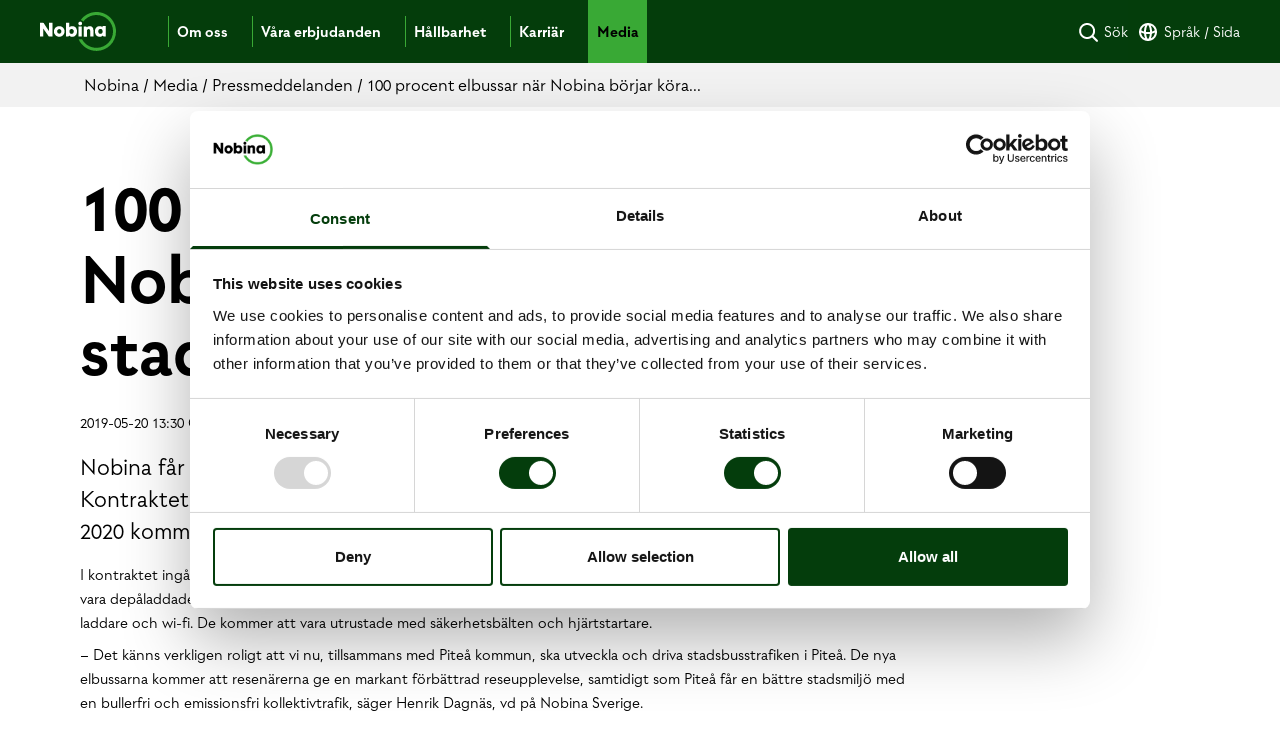

--- FILE ---
content_type: text/html; charset=utf-8
request_url: https://www.nobina.com/sv/media/pressmeddelanden/2019/100-procent-elbussar-nar-nobina-borjar-kora-stadstrafiken-i-pitea/
body_size: 14440
content:
<!doctype html>
<html lang="sv">
<head>
    <meta charset="utf-8">
    <meta http-equiv="X-UA-Compatible" content="IE=edge" />
    <meta name="viewport" content="width=device-width, initial-scale=1">
    <meta name="format-detection" content="telephone=no" />
    <title>100 procent elbussar n&#228;r Nobina b&#246;rjar k&#246;ra stadstrafiken i Pite&#229;</title>

    <meta name="description" content="Nobina får förtroendet av Piteå kommun att driva och utveckla stadstrafiken i Piteå. Kontraktet på 10 år har ett samlat värde av 250...">

<meta name="robots" content="index,follow">


<link rel="canonical" href="https://www.nobina.com/sv/media/pressmeddelanden/2019/100-procent-elbussar-nar-nobina-borjar-kora-stadstrafiken-i-pitea/">

<meta property="og:title" content="100 procent elbussar när Nobina börjar köra stadstrafiken i Piteå">
<meta property="og:site_name" content="">
<meta property="og:url" content="https://www.nobina.com/sv/media/pressmeddelanden/2019/100-procent-elbussar-nar-nobina-borjar-kora-stadstrafiken-i-pitea/">

    <meta property="og:description" content="Nobina får förtroendet av Piteå kommun att driva och utveckla stadstrafiken i Piteå. Kontraktet på 10 år har ett samlat värde av 250...">


<meta name="twitter:card" content="summary_large_image">



    <link rel="apple-touch-icon" sizes="57x57" href="/contentassets/0c21e1140eb54bd1b6c8ed87c82f0181/favicon.ico?width=57&amp;height=57&amp;format=png">
    <link rel="apple-touch-icon" sizes="60x60" href="/contentassets/0c21e1140eb54bd1b6c8ed87c82f0181/favicon.ico?width=60&amp;height=60&amp;format=png">
    <link rel="apple-touch-icon" sizes="72x72" href="/contentassets/0c21e1140eb54bd1b6c8ed87c82f0181/favicon.ico?width=72&amp;height=72&amp;format=png">
    <link rel="apple-touch-icon" sizes="76x76" href="/contentassets/0c21e1140eb54bd1b6c8ed87c82f0181/favicon.ico?width=76&amp;height=76&amp;format=png">
    <link rel="apple-touch-icon" sizes="114x114" href="/contentassets/0c21e1140eb54bd1b6c8ed87c82f0181/favicon.ico?width=114&amp;height=114&amp;format=png">
    <link rel="apple-touch-icon" sizes="120x120" href="/contentassets/0c21e1140eb54bd1b6c8ed87c82f0181/favicon.ico?width=120&amp;height=120&amp;format=png">
    <link rel="apple-touch-icon" sizes="144x144" href="/contentassets/0c21e1140eb54bd1b6c8ed87c82f0181/favicon.ico?width=144&amp;height=144&amp;format=png">
    <link rel="apple-touch-icon" sizes="152x152" href="/contentassets/0c21e1140eb54bd1b6c8ed87c82f0181/favicon.ico?width=152&amp;height=152&amp;format=png">
    <link rel="apple-touch-icon" sizes="180x180" href="/contentassets/0c21e1140eb54bd1b6c8ed87c82f0181/favicon.ico?width=180&amp;height=180&amp;format=png">
    <link rel="icon" type="image/png" sizes="16x16" href="/contentassets/0c21e1140eb54bd1b6c8ed87c82f0181/favicon.ico?width=16&amp;height=16&amp;format=png">
    <link rel="icon" type="image/png" sizes="32x32" href="/contentassets/0c21e1140eb54bd1b6c8ed87c82f0181/favicon.ico?width=32&amp;height=32&amp;format=png">
    <link rel="icon" type="image/png" sizes="96x96" href="/contentassets/0c21e1140eb54bd1b6c8ed87c82f0181/favicon.ico?width=96&amp;height=96&amp;format=png">
    <link rel="icon" type="image/png" sizes="192x192" href="/contentassets/0c21e1140eb54bd1b6c8ed87c82f0181/favicon.ico?width=192&amp;height=192&amp;format=png">
    <meta name="msapplication-TileColor" content="#043D0B">
    <meta name="msapplication-TileImage" content="/contentassets/0c21e1140eb54bd1b6c8ed87c82f0181/favicon.ico?width=144&amp;height=144&amp;format=png">
    <meta name="theme-color" content="#043D0B">

    
    
    <link rel="preload" href="/Sites/Nobina/Assets/dist/main.6e04949b.js" as="script" />
    <link rel="stylesheet" href="/Sites/Nobina/Assets/dist/main.64042b64.css" />
    <script nonce="GPW3H8/tD2zbmMs53QG7L3E/">
        var dataLayer = dataLayer || [];

    </script>


    <!-- Google Tag Manager -->
<script>
 (function(w,d,s,l,i){w[l]=w[l]||[];w[l].push({'gtm.start':
new Date().getTime(),event:'gtm.js'});var f=d.getElementsByTagName(s)[0],
j=d.createElement(s),dl=l!='dataLayer'?'&l='+l:'';j.async=true;j.src=
'https://www.googletagmanager.com/gtm.js?id='+i+dl;f.parentNode.insertBefore(j,f);
})(window,document,'script','dataLayer','GTM-P4JC6J4');
</script>
<!-- End Google Tag Manager -->


    
</head>
<body data-content-type="NewsPage" data-site="Nobina">
    <!-- Google Tag Manager (noscript) -->
<noscript><iframe src="https://www.googletagmanager.com/ns.html?id=GTM-P4JC6J4"
height="0" width="0" style="display:none;visibility:hidden"></iframe></noscript>
<!-- End Google Tag Manager (noscript) -->


    <div class="flex min-h-screen flex-col bg-white">


<header class="bg-green-800 sticky top-0 z-50">
    <div class="max-w-container w-full mx-auto flex px-6 md:px-10">
        <div class="mr-auto py-3">
<a class="logo block w-32" href="/sv/">
<svg width="76" height="39" viewBox="0 0 76 39" fill="none" xmlns="http://www.w3.org/2000/svg">
  <path
    d="M38.3195 11.3585C38.3993 10.3259 39.2775 9.53158 40.3153 9.61101C41.3531 9.69044 42.1514 10.5642 42.0716 11.5967C41.9917 12.6293 41.1136 13.4236 40.0758 13.3442C39.038 13.2648 38.2396 12.391 38.3195 11.3585Z"
    fill="white" />
  <path
    d="M12.4538 10.8819V24.5438C12.4538 24.6232 12.374 24.6232 12.374 24.6232H9.42017C9.10084 24.6232 8.70168 24.4643 8.54202 24.1466L3.35294 16.6802V24.6232C3.35294 24.6232 3.35294 24.6232 3.27311 24.6232H0.0798319C0.0798319 24.6232 0 24.6232 0 24.5438V10.8819C0 10.8024 0.0798319 10.8024 0.0798319 10.8024H2.95378C3.35294 10.8024 3.67227 10.9613 3.83193 11.279L9.02101 19.222V10.8819C9.02101 10.8024 9.10084 10.8024 9.10084 10.8024H12.2941C12.4538 10.8024 12.4538 10.8024 12.4538 10.8819Z"
    fill="white" />
  <path
    d="M37.0422 19.4603C37.0422 22.4786 35.2061 24.7821 32.2523 24.7821C30.8951 24.7821 29.6178 24.2261 29.1388 23.4318L28.8195 24.0672C28.6598 24.4643 28.2607 24.6232 27.8615 24.6232H26.1052C26.0254 24.6232 26.0254 24.5438 26.0254 24.5438V10.8819C26.0254 10.8024 26.1052 10.8024 26.1052 10.8024H29.2187C29.2985 10.8024 29.2985 10.8819 29.2985 10.8819V15.4094C29.6977 14.6945 30.8153 14.1385 32.1724 14.1385C35.2859 14.1385 37.0422 16.4419 37.0422 19.4603ZM33.7691 19.4603C33.7691 18.0305 32.8909 16.9979 31.6136 16.9979C30.2565 16.9979 29.3783 17.9511 29.3783 19.4603C29.3783 20.89 30.2565 21.9226 31.6136 21.9226C32.8909 21.8432 33.7691 20.89 33.7691 19.4603Z"
    fill="white" />
  <path
    d="M59.7142 14.1385C61.0714 14.1385 62.189 14.6945 62.5882 15.4094V14.1385C62.5882 14.0591 62.668 14.0591 62.668 14.0591H65.7815C65.8613 14.0591 65.8613 14.1385 65.8613 14.1385V24.5438C65.8613 24.6232 65.7815 24.6232 65.7815 24.6232H64.0252C63.626 24.6232 63.2268 24.3849 63.0672 23.9878L62.8277 23.4318C62.3487 24.2261 61.0714 24.7821 59.7142 24.7821C56.7605 24.7821 54.9243 22.4786 54.9243 19.4603C54.9243 16.4419 56.6806 14.1385 59.7142 14.1385ZM60.4327 21.8432C61.7899 21.8432 62.668 20.89 62.668 19.3808C62.668 17.9511 61.7899 16.9185 60.4327 16.9185C59.1554 16.9185 58.2773 17.8717 58.2773 19.3808C58.1974 20.89 59.0756 21.8432 60.4327 21.8432Z"
    fill="white" />
  <path
    d="M53.4075 18.11V24.5438C53.4075 24.6232 53.3276 24.6232 53.3276 24.6232H50.2142C50.1344 24.6232 50.1344 24.5438 50.1344 24.5438V18.5866C50.1344 17.4745 49.4159 17.0774 48.6175 17.0774C47.8192 17.0774 46.9411 17.6334 46.9411 18.9837V24.6232C46.9411 24.7026 46.8612 24.7026 46.8612 24.7026H43.7478C43.668 24.7026 43.668 24.6232 43.668 24.6232V14.4562C43.668 14.3768 43.7478 14.3768 43.7478 14.3768H45.6638C46.0629 14.3768 46.3823 14.6151 46.6218 14.9328L46.9411 15.4094C47.4999 14.6151 48.6175 14.1385 49.815 14.1385C51.731 14.1385 53.4075 15.3299 53.4075 18.11Z"
    fill="white" />
  <path
    d="M19.2394 14.1385C16.2856 14.1385 13.8906 16.5214 13.8906 19.4603C13.8906 22.3992 16.2856 24.7821 19.2394 24.7821C22.1931 24.7821 24.5881 22.3992 24.5881 19.4603C24.5881 16.5214 22.1931 14.1385 19.2394 14.1385ZM19.2394 21.6843C18.0419 21.6843 17.0839 20.6517 17.0839 19.3809C17.0839 18.11 18.0419 17.0774 19.2394 17.0774C20.4368 17.0774 21.3948 18.11 21.3948 19.3809C21.3948 20.7312 20.4368 21.6843 19.2394 21.6843Z"
    fill="white" />
  <path
    d="M38.6389 14.3768H41.7524C41.8322 14.3768 41.8322 14.4562 41.8322 14.4562V24.5438C41.8322 24.6232 41.7524 24.6232 41.7524 24.6232H38.6389C38.5591 24.6232 38.5591 24.5438 38.5591 24.5438V14.4562C38.5591 14.3768 38.5591 14.3768 38.6389 14.3768Z"
    fill="white" />
  <path
    d="M76 19.4603C76 30.1039 67.458 38.7617 56.7605 38.9206C48.6975 39 41.6723 34.2342 38.6387 27.3238C38.6387 27.2444 38.6387 27.2444 38.7185 27.2444H41.9118C41.9916 27.2444 41.9916 27.2444 42.0714 27.3238C44.7857 32.4073 50.2941 35.9022 56.6807 35.8228C65.7815 35.7434 73.1261 28.277 73.0462 19.222C72.8866 10.2464 65.542 3.01833 56.521 3.01833C51.0925 3.01833 46.2227 5.63951 43.2689 9.69043H43.1891C42.7101 8.89613 41.8319 8.26069 40.7941 8.10183C40.7143 8.10183 40.7143 8.0224 40.7143 8.0224C44.2269 3.17719 49.9748 0 56.521 0C67.2983 0 76 8.73727 76 19.4603Z"
    fill="#39A935" />
</svg>

</a>
        </div>

        <div class="order-last md:order-none md:flex-1">




    <div class="js-main-nav navigation">
        <div class="navigation__inner">
            <div class="md:hidden bg-green-800 md:w-6 h-full"></div>
            <nav class="block flex-1 md:flex-auto px-6 md:px-0 h-full overflow-y-auto md:overflow-y-visible">
                <ul class="flex flex-col md:flex-row min-h-full list-none">
                        <li class="pt-4 md:pt-0 md:mr-4 flex flex-col md:flex-row md:items-center ">
                            <div class="order-last mt-4 md:mt-0 md:order-first border-b md:border-b-0 md:border-l border-green h-1/2"></div>
                            <div class="flex items-center justify-between js-menu-toggle">
                                <a class="py-1.5 px-2 text-lg md:text-base md:leading-none text-black font-extrabold no-underline md:text-white hover:text-white" href="/sv/om-oss/"
                                   >
                                    Om oss
                                </a>
                                    <button class="md:hidden w-11 h-11 flex items-center justify-center text-black" aria-label="Open menu">
                                        <span class="pointer-events-none"><svg width="14" height="9" viewBox="0 0 14 9" fill="none" xmlns="http://www.w3.org/2000/svg">
  <path d="M13 1L7 7L1 1" stroke="black" stroke-width="1.5" />
</svg>
</span>
                                    </button>
                            </div>

                                <div class="js-submenu submenu ease-in-out md:absolute z-40 top-full w-full bg-gray-200 left-0 right-0 justify-center flex hidden">
                                    <div class="md:max-w-container w-full md:px-16 md:pt-8 md:pb-20 js-inner-submenu">
                                        <div class="md:mb-8">
                                            <a class="hidden md:inline text-black font-bold text-2xl no-underline hover:underline hover:text-black" href="/sv/om-oss/"
                                               >
                                                <div class="flex">
                                                    <div>Om oss</div>
                                                    <div class="text-black mt-1" style="margin-left: 10px;">
                                                        <svg xmlns="http://www.w3.org/2000/svg" width="24" height="24" fill="none" stroke="black" stroke-width="2" stroke-linecap="round" stroke-linejoin="round">
                                                            <line x1="2" y1="12" x2="22" y2="12" />
                                                            <polyline points="16 6 22 12 16 18" />
                                                        </svg>
                                                    </div>
                                                </div>
                                            </a>
                                        </div>

                                        <ul class="list-none grid grid-cols-1 sm:grid-cols-1 md:grid-cols-3 lg:grid-cols-4 gap-x-8 gap-y-4 js-menu-list">
                                                    <li class="js-menu-item menu-level-2" data-toggle>
            <div class="flex items-center justify-between  ">
                <a class="text-black text-lg hover:underline no-underline hover:text-black font-bold" href="/sv/om-oss/tillsammans-forflyttar-vi-samhallet/"
                   >
                    Tillsammans f&#246;rflyttar vi samh&#228;llet
                </a>
            </div>

        </li>
        <li class="js-menu-item menu-level-2" data-toggle>
            <div class="flex items-center justify-between  ">
                <a class="text-black text-lg hover:underline no-underline hover:text-black font-bold" href="/sv/om-oss/vara-varderingar/"
                   >
                    V&#229;ra v&#228;rderingar
                </a>
            </div>

        </li>
        <li class="js-menu-item menu-level-2" data-toggle>
            <div class="flex items-center justify-between  ">
                <a class="text-black text-lg hover:underline no-underline hover:text-black font-bold" href="/sv/om-oss/var-vision/"
                   >
                    V&#229;r vision
                </a>
            </div>

        </li>
        <li class="js-menu-item menu-level-2" data-toggle>
            <div class="flex items-center justify-between  ">
                <a class="text-black text-lg hover:underline no-underline hover:text-black font-bold" href="/sv/om-oss/sakerheten-gar-alltid-forst/"
                   >
                    S&#228;kerheten g&#229;r alltid f&#246;rst
                </a>
            </div>

        </li>
        <li class="js-menu-item menu-level-2" data-toggle>
            <div class="flex items-center justify-between  ">
                <a class="text-black text-lg hover:underline no-underline hover:text-black font-bold" href="/sv/om-oss/var-resa/"
                   >
                    V&#229;r resa
                </a>
            </div>

        </li>
        <li class="js-menu-item menu-level-2" data-toggle>
            <div class="flex items-center justify-between  ">
                <a class="text-black text-lg hover:underline no-underline hover:text-black font-bold" href="/sv/om-oss/vart-strategiska-ramverk/"
                   >
                    V&#229;rt strategiska ramverk
                </a>
            </div>

        </li>
        <li class="js-menu-item menu-level-2" data-toggle>
            <div class="flex items-center justify-between  ">
                <a class="text-black text-lg hover:underline no-underline hover:text-black font-bold" href="/sv/om-oss/loften-till-vara-resenarer/"
                   >
                    L&#246;ften till v&#229;ra resen&#228;rer
                </a>
            </div>

        </li>
        <li class="js-menu-item menu-level-2" data-toggle>
            <div class="flex items-center justify-between  ">
                <a class="text-black text-lg hover:underline no-underline hover:text-black font-bold" href="/sv/om-oss/var-koncernledning/"
                   >
                    V&#229;r koncernledning
                </a>
            </div>

        </li>
        <li class="js-menu-item menu-level-2" data-toggle>
            <div class="flex items-center justify-between js-menu-toggle ">
                <a class="text-black text-lg hover:underline no-underline hover:text-black font-bold" href="/sv/om-oss/vart-engagemang/"
                   >
                    V&#229;rt engagemang
                </a>
                    <button class="md:hidden w-11 h-11 flex items-center justify-center text-black" aria-label="Open menu">
                        <span class="pointer-events-none"><svg width="14" height="9" viewBox="0 0 14 9" fill="none" xmlns="http://www.w3.org/2000/svg">
  <path d="M13 1L7 7L1 1" stroke="black" stroke-width="1.5" />
</svg>
</span>
                    </button>
            </div>

                <div class="js-submenu submenu hidden ease-in-out md:block children ">
                    <ul class="js-menu-list list-none">
                                <li class="js-menu-item menu-level-3" data-toggle>
            <div class="flex items-center justify-between  ">
                <a class="text-black text-lg hover:underline no-underline hover:text-black " href="/sv/om-oss/vart-engagemang/samarbetet-med-nobina-ar-vardefullt-och-viktigt/"
                   >
                    Samarbetet med Nobina &#228;r v&#228;rdefullt och viktigt
                </a>
            </div>

        </li>
        <li class="js-menu-item menu-level-3" data-toggle>
            <div class="flex items-center justify-between  ">
                <a class="text-black text-lg hover:underline no-underline hover:text-black " href="/sv/om-oss/vart-engagemang/stor-dag-fylld-med-ridning-och-gladje/"
                   >
                    Stor Dag fylld med ridning och gl&#228;dje
                </a>
            </div>

        </li>
        <li class="js-menu-item menu-level-3" data-toggle>
            <div class="flex items-center justify-between  ">
                <a class="text-black text-lg hover:underline no-underline hover:text-black " href="/sv/om-oss/vart-engagemang/onskan-om-att-aka-buss-blev-sann/"
                   >
                    &#214;nskan om att &#229;ka buss blev sann
                </a>
            </div>

        </li>

                    </ul>
                </div>
        </li>
        <li class="js-menu-item menu-level-2" data-toggle>
            <div class="flex items-center justify-between  ">
                <a class="text-black text-lg hover:underline no-underline hover:text-black font-bold" href="/sv/om-oss/visselblasarfunktion/"
                   >
                    Visselbl&#229;sarfunktion
                </a>
            </div>

        </li>
        <li class="js-menu-item menu-level-2" data-toggle>
            <div class="flex items-center justify-between js-menu-toggle ">
                <a class="text-black text-lg hover:underline no-underline hover:text-black font-bold" href="/sv/om-oss/dataskydd-och-integritet/"
                   >
                    Dataskydd och integritet
                </a>
                    <button class="md:hidden w-11 h-11 flex items-center justify-center text-black" aria-label="Open menu">
                        <span class="pointer-events-none"><svg width="14" height="9" viewBox="0 0 14 9" fill="none" xmlns="http://www.w3.org/2000/svg">
  <path d="M13 1L7 7L1 1" stroke="black" stroke-width="1.5" />
</svg>
</span>
                    </button>
            </div>

                <div class="js-submenu submenu hidden ease-in-out md:block children ">
                    <ul class="js-menu-list list-none">
                                <li class="js-menu-item menu-level-3" data-toggle>
            <div class="flex items-center justify-between  ">
                <a class="text-black text-lg hover:underline no-underline hover:text-black " href="/sv/om-oss/dataskydd-och-integritet/personuppgiftsbehandling/"
                   >
                    Personuppgiftsbehandling
                </a>
            </div>

        </li>
        <li class="js-menu-item menu-level-3" data-toggle>
            <div class="flex items-center justify-between  ">
                <a class="text-black text-lg hover:underline no-underline hover:text-black " href="/sv/om-oss/dataskydd-och-integritet/informaionssakerhet/"
                   >
                    Informationss&#228;kerhet
                </a>
            </div>

        </li>
        <li class="js-menu-item menu-level-3" data-toggle>
            <div class="flex items-center justify-between  ">
                <a class="text-black text-lg hover:underline no-underline hover:text-black " href="/sv/om-oss/dataskydd-och-integritet/norska-apenhetsloven/"
                   >
                    Norska &#229;penhetsloven
                </a>
            </div>

        </li>

                    </ul>
                </div>
        </li>
        <li class="js-menu-item menu-level-2" data-toggle>
            <div class="flex items-center justify-between  ">
                <a class="text-black text-lg hover:underline no-underline hover:text-black font-bold" href="/sv/om-oss/kontakt/"
                   >
                    Kontakt
                </a>
            </div>

        </li>


                                            

                                        </ul>
                                    </div>

                                </div>
                        </li>
                        <li class="pt-4 md:pt-0 md:mr-4 flex flex-col md:flex-row md:items-center ">
                            <div class="order-last mt-4 md:mt-0 md:order-first border-b md:border-b-0 md:border-l border-green h-1/2"></div>
                            <div class="flex items-center justify-between js-menu-toggle">
                                <a class="py-1.5 px-2 text-lg md:text-base md:leading-none text-black font-extrabold no-underline md:text-white hover:text-white" href="/sv/vara-erbjudanden/"
                                   >
                                    V&#229;ra erbjudanden
                                </a>
                                    <button class="md:hidden w-11 h-11 flex items-center justify-center text-black" aria-label="Open menu">
                                        <span class="pointer-events-none"><svg width="14" height="9" viewBox="0 0 14 9" fill="none" xmlns="http://www.w3.org/2000/svg">
  <path d="M13 1L7 7L1 1" stroke="black" stroke-width="1.5" />
</svg>
</span>
                                    </button>
                            </div>

                                <div class="js-submenu submenu ease-in-out md:absolute z-40 top-full w-full bg-gray-200 left-0 right-0 justify-center flex hidden">
                                    <div class="md:max-w-container w-full md:px-16 md:pt-8 md:pb-20 js-inner-submenu">
                                        <div class="md:mb-8">
                                            <a class="hidden md:inline text-black font-bold text-2xl no-underline hover:underline hover:text-black" href="/sv/vara-erbjudanden/"
                                               >
                                                <div class="flex">
                                                    <div>V&#229;ra erbjudanden</div>
                                                    <div class="text-black mt-1" style="margin-left: 10px;">
                                                        <svg xmlns="http://www.w3.org/2000/svg" width="24" height="24" fill="none" stroke="black" stroke-width="2" stroke-linecap="round" stroke-linejoin="round">
                                                            <line x1="2" y1="12" x2="22" y2="12" />
                                                            <polyline points="16 6 22 12 16 18" />
                                                        </svg>
                                                    </div>
                                                </div>
                                            </a>
                                        </div>

                                        <ul class="list-none grid grid-cols-1 sm:grid-cols-1 md:grid-cols-3 lg:grid-cols-4 gap-x-8 gap-y-4 js-menu-list">
                                                    <li class="js-menu-item menu-level-2" data-toggle>
            <div class="flex items-center justify-between js-menu-toggle ">
                <a class="text-black text-lg hover:underline no-underline hover:text-black font-bold" href="/sv/vara-erbjudanden/nobina-bus/"
                   >
                    Nobina Bus
                </a>
                    <button class="md:hidden w-11 h-11 flex items-center justify-center text-black" aria-label="Open menu">
                        <span class="pointer-events-none"><svg width="14" height="9" viewBox="0 0 14 9" fill="none" xmlns="http://www.w3.org/2000/svg">
  <path d="M13 1L7 7L1 1" stroke="black" stroke-width="1.5" />
</svg>
</span>
                    </button>
            </div>

                <div class="js-submenu submenu hidden ease-in-out md:block children ">
                    <ul class="js-menu-list list-none">
                                <li class="js-menu-item menu-level-3" data-toggle>
            <div class="flex items-center justify-between  ">
                <a class="text-black text-lg hover:underline no-underline hover:text-black " href="/sv/vara-erbjudanden/nobina-bus/vara-erbjudanden-och-tjanster/"
                   >
                    V&#229;ra erbjudanden och tj&#228;nster
                </a>
            </div>

        </li>
        <li class="js-menu-item menu-level-3" data-toggle>
            <div class="flex items-center justify-between  ">
                <a class="text-black text-lg hover:underline no-underline hover:text-black " href="/sv/vara-erbjudanden/nobina-bus/vara-initiativ-och-utveckling/"
                   >
                    V&#229;ra initiativ och utveckling
                </a>
            </div>

        </li>

                    </ul>
                </div>
        </li>
        <li class="js-menu-item menu-level-2" data-toggle>
            <div class="flex items-center justify-between js-menu-toggle ">
                <a class="text-black text-lg hover:underline no-underline hover:text-black font-bold" href="/sv/vara-erbjudanden/nobina-care/"
                   >
                    Nobina Care
                </a>
                    <button class="md:hidden w-11 h-11 flex items-center justify-center text-black" aria-label="Open menu">
                        <span class="pointer-events-none"><svg width="14" height="9" viewBox="0 0 14 9" fill="none" xmlns="http://www.w3.org/2000/svg">
  <path d="M13 1L7 7L1 1" stroke="black" stroke-width="1.5" />
</svg>
</span>
                    </button>
            </div>

                <div class="js-submenu submenu hidden ease-in-out md:block children ">
                    <ul class="js-menu-list list-none">
                                <li class="js-menu-item menu-level-3" data-toggle>
            <div class="flex items-center justify-between  ">
                <a class="text-black text-lg hover:underline no-underline hover:text-black " href="/sv/vara-erbjudanden/nobina-care/vara-erbjudanden-och-tjanster/"
                   >
                    V&#229;ra erbjudanden och tj&#228;nster
                </a>
            </div>

        </li>
        <li class="js-menu-item menu-level-3" data-toggle>
            <div class="flex items-center justify-between  ">
                <a class="text-black text-lg hover:underline no-underline hover:text-black " href="/sv/vara-erbjudanden/nobina-care/vi-ar-nobina-care/"
                   >
                    Vi &#228;r Nobina Care
                </a>
            </div>

        </li>
        <li class="js-menu-item menu-level-3" data-toggle>
            <div class="flex items-center justify-between  ">
                <a class="text-black text-lg hover:underline no-underline hover:text-black " href="/sv/vara-erbjudanden/nobina-care/kontakta-oss/"
                   >
                    Kontakta oss
                </a>
            </div>

        </li>

                    </ul>
                </div>
        </li>


                                            

                                        </ul>
                                    </div>

                                </div>
                        </li>
                        <li class="pt-4 md:pt-0 md:mr-4 flex flex-col md:flex-row md:items-center ">
                            <div class="order-last mt-4 md:mt-0 md:order-first border-b md:border-b-0 md:border-l border-green h-1/2"></div>
                            <div class="flex items-center justify-between js-menu-toggle">
                                <a class="py-1.5 px-2 text-lg md:text-base md:leading-none text-black font-extrabold no-underline md:text-white hover:text-white" href="/sv/hallbarhet/"
                                   >
                                    H&#229;llbarhet
                                </a>
                                    <button class="md:hidden w-11 h-11 flex items-center justify-center text-black" aria-label="Open menu">
                                        <span class="pointer-events-none"><svg width="14" height="9" viewBox="0 0 14 9" fill="none" xmlns="http://www.w3.org/2000/svg">
  <path d="M13 1L7 7L1 1" stroke="black" stroke-width="1.5" />
</svg>
</span>
                                    </button>
                            </div>

                                <div class="js-submenu submenu ease-in-out md:absolute z-40 top-full w-full bg-gray-200 left-0 right-0 justify-center flex hidden">
                                    <div class="md:max-w-container w-full md:px-16 md:pt-8 md:pb-20 js-inner-submenu">
                                        <div class="md:mb-8">
                                            <a class="hidden md:inline text-black font-bold text-2xl no-underline hover:underline hover:text-black" href="/sv/hallbarhet/"
                                               >
                                                <div class="flex">
                                                    <div>H&#229;llbarhet</div>
                                                    <div class="text-black mt-1" style="margin-left: 10px;">
                                                        <svg xmlns="http://www.w3.org/2000/svg" width="24" height="24" fill="none" stroke="black" stroke-width="2" stroke-linecap="round" stroke-linejoin="round">
                                                            <line x1="2" y1="12" x2="22" y2="12" />
                                                            <polyline points="16 6 22 12 16 18" />
                                                        </svg>
                                                    </div>
                                                </div>
                                            </a>
                                        </div>

                                        <ul class="list-none grid grid-cols-1 sm:grid-cols-1 md:grid-cols-3 lg:grid-cols-4 gap-x-8 gap-y-4 js-menu-list">
                                                    <li class="js-menu-item menu-level-2" data-toggle>
            <div class="flex items-center justify-between js-menu-toggle ">
                <a class="text-black text-lg hover:underline no-underline hover:text-black font-bold" href="/sv/hallbarhet/hallbarhet-i-allt-vi-gor/"
                   >
                    H&#229;llbarhet i allt vi g&#246;r
                </a>
                    <button class="md:hidden w-11 h-11 flex items-center justify-center text-black" aria-label="Open menu">
                        <span class="pointer-events-none"><svg width="14" height="9" viewBox="0 0 14 9" fill="none" xmlns="http://www.w3.org/2000/svg">
  <path d="M13 1L7 7L1 1" stroke="black" stroke-width="1.5" />
</svg>
</span>
                    </button>
            </div>

                <div class="js-submenu submenu hidden ease-in-out md:block children ">
                    <ul class="js-menu-list list-none">
                                <li class="js-menu-item menu-level-3" data-toggle>
            <div class="flex items-center justify-between  ">
                <a class="text-black text-lg hover:underline no-underline hover:text-black " href="/sv/hallbarhet/hallbarhet-i-allt-vi-gor/people/"
                   >
                    People
                </a>
            </div>

        </li>
        <li class="js-menu-item menu-level-3" data-toggle>
            <div class="flex items-center justify-between  ">
                <a class="text-black text-lg hover:underline no-underline hover:text-black " href="/sv/hallbarhet/hallbarhet-i-allt-vi-gor/planet/"
                   >
                    Planet
                </a>
            </div>

        </li>
        <li class="js-menu-item menu-level-3" data-toggle>
            <div class="flex items-center justify-between  ">
                <a class="text-black text-lg hover:underline no-underline hover:text-black " href="/sv/hallbarhet/hallbarhet-i-allt-vi-gor/society/"
                   >
                    Society
                </a>
            </div>

        </li>

                    </ul>
                </div>
        </li>
        <li class="js-menu-item menu-level-2" data-toggle>
            <div class="flex items-center justify-between  ">
                <a class="text-black text-lg hover:underline no-underline hover:text-black font-bold" href="/sv/hallbarhet/hallbarhetsmal/"
                   >
                    H&#229;llbarhetsm&#229;l
                </a>
            </div>

        </li>
        <li class="js-menu-item menu-level-2" data-toggle>
            <div class="flex items-center justify-between  ">
                <a class="text-black text-lg hover:underline no-underline hover:text-black font-bold" href="/sv/hallbarhet/hallbarhetsrapporter/"
                   >
                    H&#229;llbarhetsrapporter
                </a>
            </div>

        </li>
        <li class="js-menu-item menu-level-2" data-toggle>
            <div class="flex items-center justify-between  ">
                <a class="text-black text-lg hover:underline no-underline hover:text-black font-bold" href="/sv/hallbarhet/styrdokument/"
                   >
                    Styrdokument
                </a>
            </div>

        </li>


                                            

                                        </ul>
                                    </div>

                                </div>
                        </li>
                        <li class="pt-4 md:pt-0 md:mr-4 flex flex-col md:flex-row md:items-center ">
                            <div class="order-last mt-4 md:mt-0 md:order-first border-b md:border-b-0 md:border-l border-green h-1/2"></div>
                            <div class="flex items-center justify-between js-menu-toggle">
                                <a class="py-1.5 px-2 text-lg md:text-base md:leading-none text-black font-extrabold no-underline md:text-white hover:text-white" href="/sv/karriar/"
                                   >
                                    Karri&#228;r
                                </a>
                                    <button class="md:hidden w-11 h-11 flex items-center justify-center text-black" aria-label="Open menu">
                                        <span class="pointer-events-none"><svg width="14" height="9" viewBox="0 0 14 9" fill="none" xmlns="http://www.w3.org/2000/svg">
  <path d="M13 1L7 7L1 1" stroke="black" stroke-width="1.5" />
</svg>
</span>
                                    </button>
                            </div>

                                <div class="js-submenu submenu ease-in-out md:absolute z-40 top-full w-full bg-gray-200 left-0 right-0 justify-center flex hidden">
                                    <div class="md:max-w-container w-full md:px-16 md:pt-8 md:pb-20 js-inner-submenu">
                                        <div class="md:mb-8">
                                            <a class="hidden md:inline text-black font-bold text-2xl no-underline hover:underline hover:text-black" href="/sv/karriar/"
                                               >
                                                <div class="flex">
                                                    <div>Karri&#228;r</div>
                                                    <div class="text-black mt-1" style="margin-left: 10px;">
                                                        <svg xmlns="http://www.w3.org/2000/svg" width="24" height="24" fill="none" stroke="black" stroke-width="2" stroke-linecap="round" stroke-linejoin="round">
                                                            <line x1="2" y1="12" x2="22" y2="12" />
                                                            <polyline points="16 6 22 12 16 18" />
                                                        </svg>
                                                    </div>
                                                </div>
                                            </a>
                                        </div>

                                        <ul class="list-none grid grid-cols-1 sm:grid-cols-1 md:grid-cols-3 lg:grid-cols-4 gap-x-8 gap-y-4 js-menu-list">
                                                    <li class="js-menu-item menu-level-2" data-toggle>
            <div class="flex items-center justify-between  ">
                <a class="text-black text-lg hover:underline no-underline hover:text-black font-bold" href="/sv/karriar/lediga-jobb/"
                   >
                    Lediga jobb
                </a>
            </div>

        </li>
        <li class="js-menu-item menu-level-2" data-toggle>
            <div class="flex items-center justify-between js-menu-toggle ">
                <a class="text-black text-lg hover:underline no-underline hover:text-black font-bold" href="/sv/karriar/vi-ar-nobina/"
                   >
                    Vi &#228;r Nobina
                </a>
                    <button class="md:hidden w-11 h-11 flex items-center justify-center text-black" aria-label="Open menu">
                        <span class="pointer-events-none"><svg width="14" height="9" viewBox="0 0 14 9" fill="none" xmlns="http://www.w3.org/2000/svg">
  <path d="M13 1L7 7L1 1" stroke="black" stroke-width="1.5" />
</svg>
</span>
                    </button>
            </div>

                <div class="js-submenu submenu hidden ease-in-out md:block children ">
                    <ul class="js-menu-list list-none">
                                <li class="js-menu-item menu-level-3" data-toggle>
            <div class="flex items-center justify-between  ">
                <a class="text-black text-lg hover:underline no-underline hover:text-black " href="/sv/karriar/vi-ar-nobina/mangfald-och-inkludering/"
                   >
                    M&#229;ngfald och inkludering
                </a>
            </div>

        </li>
        <li class="js-menu-item menu-level-3" data-toggle>
            <div class="flex items-center justify-between  ">
                <a class="text-black text-lg hover:underline no-underline hover:text-black " href="/sv/karriar/vi-ar-nobina/nobinas-ledarlofte/"
                   >
                    Nobinas ledarl&#246;fte
                </a>
            </div>

        </li>

                    </ul>
                </div>
        </li>
        <li class="js-menu-item menu-level-2" data-toggle>
            <div class="flex items-center justify-between  ">
                <a class="text-black text-lg hover:underline no-underline hover:text-black font-bold" href="/sv/karriar/karriar-pa-nobina/"
                   >
                    Karri&#228;r p&#229; Nobina
                </a>
            </div>

        </li>


                                            

                                        </ul>
                                    </div>

                                </div>
                        </li>
                        <li class="pt-4 md:pt-0 md:mr-4 flex flex-col md:flex-row md:items-center md:bg-green md:text-black">
                            <div class="order-last mt-4 md:mt-0 md:order-first border-b md:border-b-0 md:border-l border-green h-1/2"></div>
                            <div class="flex items-center justify-between js-menu-toggle">
                                <a class="py-1.5 px-2 text-lg md:text-base md:leading-none text-black font-extrabold no-underline md:text-black hover:text-black" href="/sv/media/"
                                   >
                                    Media
                                </a>
                                    <button class="md:hidden w-11 h-11 flex items-center justify-center text-black" aria-label="Open menu">
                                        <span class="pointer-events-none"><svg width="14" height="9" viewBox="0 0 14 9" fill="none" xmlns="http://www.w3.org/2000/svg">
  <path d="M13 1L7 7L1 1" stroke="black" stroke-width="1.5" />
</svg>
</span>
                                    </button>
                            </div>

                                <div class="js-submenu submenu ease-in-out md:absolute z-40 top-full w-full bg-gray-200 left-0 right-0 justify-center flex hidden">
                                    <div class="md:max-w-container w-full md:px-16 md:pt-8 md:pb-20 js-inner-submenu">
                                        <div class="md:mb-8">
                                            <a class="hidden md:inline text-black font-bold text-2xl no-underline hover:underline hover:text-black" href="/sv/media/"
                                               >
                                                <div class="flex">
                                                    <div>Media</div>
                                                    <div class="text-black mt-1" style="margin-left: 10px;">
                                                        <svg xmlns="http://www.w3.org/2000/svg" width="24" height="24" fill="none" stroke="black" stroke-width="2" stroke-linecap="round" stroke-linejoin="round">
                                                            <line x1="2" y1="12" x2="22" y2="12" />
                                                            <polyline points="16 6 22 12 16 18" />
                                                        </svg>
                                                    </div>
                                                </div>
                                            </a>
                                        </div>

                                        <ul class="list-none grid grid-cols-1 sm:grid-cols-1 md:grid-cols-3 lg:grid-cols-4 gap-x-8 gap-y-4 js-menu-list">
                                                    <li class="js-menu-item menu-level-2" data-toggle>
            <div class="flex items-center justify-between  ">
                <a class="text-black text-lg hover:underline no-underline hover:text-black font-bold" href="/sv/media/pressmeddelanden/"
                   >
                    Pressmeddelanden
                </a>
            </div>

        </li>


                                            

                                        </ul>
                                    </div>

                                </div>
                        </li>
                </ul>
            </nav>
        </div>
    </div>


<div class="md:hidden h-full flex items-center">
    <button class="menu-btn js-menu-button" aria-label="Open menu">
        <span class="menu-btn__line"></span>
        <span class="menu-btn__line"></span>
    </button>
</div>
        </div>

        <div class="quick-options flex">
                <div data-content-type="QuickSearch" class="quick-search mr-2">
                    <button class="button--search text-white" aria-label="search">
<svg width="24" height="24" viewBox="0 0 24 24" fill="none" xmlns="http://www.w3.org/2000/svg">
  <path fill-rule="evenodd" clip-rule="evenodd"
    d="M15.3431 15.2426C17.6863 12.8995 17.6863 9.1005 15.3431 6.75736C13 4.41421 9.20101 4.41421 6.85786 6.75736C4.51472 9.1005 4.51472 12.8995 6.85786 15.2426C9.20101 17.5858 13 17.5858 15.3431 15.2426ZM16.7574 5.34315C19.6425 8.22833 19.8633 12.769 17.4195 15.9075C17.4348 15.921 17.4498 15.9351 17.4645 15.9497L21.7071 20.1924C22.0976 20.5829 22.0976 21.2161 21.7071 21.6066C21.3166 21.9971 20.6834 21.9971 20.2929 21.6066L16.0503 17.364C16.0356 17.3493 16.0215 17.3343 16.008 17.319C12.8695 19.7628 8.32883 19.542 5.44365 16.6569C2.31946 13.5327 2.31946 8.46734 5.44365 5.34315C8.56785 2.21895 13.6332 2.21895 16.7574 5.34315Z"
    fill="white" />
</svg>

                        <span class="button--search__text ml-1 hidden md:inline">S&#246;k</span>
                    </button>
                    <form class="quick-search__inner" action="/sv/sokresultat/" method="POST" role="search">
                        <button aria-label="search" class="button--search text-white md:hidden">
<svg width="24" height="24" viewBox="0 0 24 24" fill="none" xmlns="http://www.w3.org/2000/svg">
  <path fill-rule="evenodd" clip-rule="evenodd"
    d="M15.3431 15.2426C17.6863 12.8995 17.6863 9.1005 15.3431 6.75736C13 4.41421 9.20101 4.41421 6.85786 6.75736C4.51472 9.1005 4.51472 12.8995 6.85786 15.2426C9.20101 17.5858 13 17.5858 15.3431 15.2426ZM16.7574 5.34315C19.6425 8.22833 19.8633 12.769 17.4195 15.9075C17.4348 15.921 17.4498 15.9351 17.4645 15.9497L21.7071 20.1924C22.0976 20.5829 22.0976 21.2161 21.7071 21.6066C21.3166 21.9971 20.6834 21.9971 20.2929 21.6066L16.0503 17.364C16.0356 17.3493 16.0215 17.3343 16.008 17.319C12.8695 19.7628 8.32883 19.542 5.44365 16.6569C2.31946 13.5327 2.31946 8.46734 5.44365 5.34315C8.56785 2.21895 13.6332 2.21895 16.7574 5.34315Z"
    fill="white" />
</svg>

                        </button>
                        <input id="quickSearchQuery" type="text" placeholder="S&#246;k" name="query" />
                        <button aria-label="close-search" type="button" class="button--close">
<svg xmlns="http://www.w3.org/2000/svg" width="16.121" height="16.121" viewBox="0 0 16.121 16.121">
    <g id="Group_1459" data-name="Group 1459" transform="translate(11206.561 1437.561)">
        <line id="Line_574" data-name="Line 574" x2="14" y2="14" transform="translate(-11205.5 -1436.5)" fill="none" stroke="white" stroke-linecap="round" stroke-width="1.5" />
        <line id="Line_576" data-name="Line 576" x1="14" y2="14" transform="translate(-11205.5 -1436.5)" fill="none" stroke="white" stroke-linecap="round" stroke-width="1.5" />
    </g>
</svg>
                        </button>
                    </form>
                </div>
            <div class="flex items-center text-white">
                <button id="LanguageButton" class="focus:outline-none">
                    <div class="flex items-center">
<div id="Globe">
    <svg width="24" height="24" viewBox="0 0 24 24" fill="none" xmlns="http://www.w3.org/2000/svg">
        <path fill-rule="evenodd" clip-rule="evenodd"
              d="M12 21C16.9706 21 21 16.9706 21 12C21 7.02944 16.9706 3 12 3C7.02944 3 3 7.02944 3 12C3 16.9706 7.02944 21 12 21ZM14.8055 18.4151C17.1228 17.4003 18.7847 15.1667 18.9806 12.525C18.1577 12.9738 17.12 13.3418 15.9371 13.598C15.7882 15.4676 15.3827 17.1371 14.8055 18.4151ZM9.1945 5.58487C7.24725 6.43766 5.76275 8.15106 5.22208 10.244C5.4537 10.4638 5.84813 10.7341 6.44832 11.0008C6.89715 11.2003 7.42053 11.3798 8.00537 11.5297C8.05853 9.20582 8.50349 7.11489 9.1945 5.58487ZM10.1006 13.9108C10.2573 15.3675 10.5852 16.6202 10.9992 17.5517C11.2932 18.2133 11.5916 18.6248 11.8218 18.8439C11.9037 18.9219 11.9629 18.9634 12 18.9848C12.0371 18.9634 12.0963 18.9219 12.1782 18.8439C12.4084 18.6248 12.7068 18.2133 13.0008 17.5517C13.4148 16.6202 13.7427 15.3675 13.8994 13.9108C13.2871 13.9692 12.6516 14 12 14C11.3484 14 10.7129 13.9692 10.1006 13.9108ZM8.06286 13.598C8.21176 15.4676 8.61729 17.1371 9.1945 18.4151C6.8772 17.4003 5.21525 15.1666 5.01939 12.525C5.84231 12.9738 6.88001 13.3418 8.06286 13.598ZM13.9997 11.8896C13.369 11.9609 12.6993 12 12 12C11.3008 12 10.631 11.9609 10.0003 11.8896C10.0135 9.66408 10.4229 7.74504 10.9992 6.44832C11.2932 5.78673 11.5916 5.37516 11.8218 5.15605C11.9037 5.07812 11.9629 5.03659 12 5.01516C12.0371 5.03659 12.0963 5.07812 12.1782 5.15605C12.4084 5.37516 12.7068 5.78673 13.0008 6.44832C13.5771 7.74504 13.9865 9.66408 13.9997 11.8896ZM15.9946 11.5297C15.9415 9.20582 15.4965 7.11489 14.8055 5.58487C16.7528 6.43766 18.2373 8.15107 18.7779 10.244C18.5463 10.4638 18.1519 10.7341 17.5517 11.0008C17.1029 11.2003 16.5795 11.3798 15.9946 11.5297Z"
              fill="white" />
    </svg>
</div>
                        <span class="flex-shrink-0 ml-1 hidden md:inline">Spr&#229;k / Sida</span>
                    </div>
                </button>
            </div>
        </div>
    </div>
    <div class="right-0 absolute z-20">
<div id="LanguageMenu" class="bg-white text-black p-8 hidden">
    <div>
        <span>Nobina.com </span>
    </div>
                <label class="container cursor-pointer relative pl-6 mr-4 select-none" for="en">
                    <input class="absolute cursor-pointer opacity-0 languageSelect" type="radio" id="en" name="language"
                        value="" onclick="selectLang('/en')" >
                    <span class="checkmark absolute top-0 left-0 w-5 h-5 border"></span>
                    Engelska
                </label>
                <label class="container cursor-pointer relative pl-6 mr-4 select-none" for="sv">
                    <input class="absolute cursor-pointer opacity-0 languageSelect" type="radio" id="sv" name="language"
                        value="" onclick="selectLang('/sv/media/pressmeddelanden/2019/100-procent-elbussar-nar-nobina-borjar-kora-stadstrafiken-i-pitea/')" checked>
                    <span class="checkmark absolute top-0 left-0 w-5 h-5 border"></span>
                    Svenska
                </label>

    <div class="border-t border-green-200 mt-4 pt-4 pb-2">
        <label for="OtherSitesButton">S&#246;kte du v&#229;ra lokala bolag?</label>
    </div>
            <div class="rounded bg-gray-50 w-full">
                <button id="OtherSitesButton" class="relative p-4 text-left w-full focus:outline-none">
                    <span class="relative">
                        V&#229;ra webbplatser
                    </span>
                    <span class="caret absolute bottom-1/2 right-3 text-xl block transform rotate-180 translate-y-1/2">^</span>

                </button>
                <div id="OtherSitesList" class="hidden px-4 pb-4">
                        <label class="container block cursor-pointer relative pl-6 mr-4 mt-2 select-none" for="19083268">
                            <input class="absolute cursor-pointer opacity-0" type="radio" id="19083268" name="othersites"
                                value="/link/116e9b666de54576a18a191fa609b9f6.aspx" onclick="document.location = this.value">
                            <span class="checkmark absolute top-0 left-0 w-5 h-5 border"></span>
                            Nobina Sverige
                        </label>
                        <label class="container block cursor-pointer relative pl-6 mr-4 mt-2 select-none" for="20689277">
                            <input class="absolute cursor-pointer opacity-0" type="radio" id="20689277" name="othersites"
                                value="/link/b4c3532056c2456a9a31097675ecc25c.aspx" onclick="document.location = this.value">
                            <span class="checkmark absolute top-0 left-0 w-5 h-5 border"></span>
                            Nobina Finland
                        </label>
                        <label class="container block cursor-pointer relative pl-6 mr-4 mt-2 select-none" for="29406329">
                            <input class="absolute cursor-pointer opacity-0" type="radio" id="29406329" name="othersites"
                                value="/link/cc505a3e1302405c80ada8b28bd2cc42.aspx" onclick="document.location = this.value">
                            <span class="checkmark absolute top-0 left-0 w-5 h-5 border"></span>
                            Nobina Norge
                        </label>
                        <label class="container block cursor-pointer relative pl-6 mr-4 mt-2 select-none" for="67026465">
                            <input class="absolute cursor-pointer opacity-0" type="radio" id="67026465" name="othersites"
                                value="/link/dd9dc34a5c68449c921dea78625f8823.aspx" onclick="document.location = this.value">
                            <span class="checkmark absolute top-0 left-0 w-5 h-5 border"></span>
                            Nobina Danmark
                        </label>
                        <label class="container block cursor-pointer relative pl-6 mr-4 mt-2 select-none" for="59775415">
                            <input class="absolute cursor-pointer opacity-0" type="radio" id="59775415" name="othersites"
                                value="https://samtrans.se/" onclick="document.location = this.value">
                            <span class="checkmark absolute top-0 left-0 w-5 h-5 border"></span>
                            Samtrans
                        </label>
                </div>
            </div>

</div>
<script>
    var lang;
    function selectLang(lang) {
        document.location = lang;
    }
</script>

    </div>
</header>




            <div class="bg-gray-300">
<ol class="flex flex-wrap max-w-container mx-auto py-2 px-4 lg:px-20 list-none" itemscope itemtype="https://schema.org/BreadcrumbList">
        <li class="pl-1 text-sm sm:text-lg" itemprop="itemListElement" itemscope itemtype="https://schema.org/ListItem">
            <a href="/sv/" itemprop="item" title="Nobina" class="no-underline text-black hover:text-black">
                <span itemprop="name">
                    Nobina
                </span>
            </a>
                <span>/</span>
            <meta itemprop="position" content="1" />
        </li>
        <li class="pl-1 text-sm sm:text-lg" itemprop="itemListElement" itemscope itemtype="https://schema.org/ListItem">
            <a href="/sv/media/" itemprop="item" title="Media" class="no-underline text-black hover:text-black">
                <span itemprop="name">
                    Media
                </span>
            </a>
                <span>/</span>
            <meta itemprop="position" content="2" />
        </li>
        <li class="pl-1 text-sm sm:text-lg" itemprop="itemListElement" itemscope itemtype="https://schema.org/ListItem">
            <a href="/sv/media/pressmeddelanden/" itemprop="item" title="Pressmeddelanden" class="no-underline text-black hover:text-black">
                <span itemprop="name">
                    Pressmeddelanden
                </span>
            </a>
                <span>/</span>
            <meta itemprop="position" content="3" />
        </li>
        <li class="pl-1 text-sm sm:text-lg" itemprop="itemListElement" itemscope itemtype="https://schema.org/ListItem">
            <a href="/sv/media/pressmeddelanden/2019/100-procent-elbussar-nar-nobina-borjar-kora-stadstrafiken-i-pitea/" itemprop="item" title="100 procent elbussar n&#228;r Nobina b&#246;rjar k&#246;ra stadstrafiken i Pite&#229;" class="no-underline text-black hover:text-black">
                <span itemprop="name">
                    100 procent elbussar n&#228;r Nobina b&#246;rjar k&#246;ra...
                </span>
            </a>
            <meta itemprop="position" content="4" />
        </li>

</ol>


            </div>
        <main class="flex-1">
            




<article class="mx-auto">
    <div class="min-h-content relative">
                
        <div class="relative">
            <div class="mx-auto max-w-container lg:px-20 px-4 pt-16 font-black text-6xl w-full break-words sm:break-normal">
                <div class="w-full lg:w-9/12">


    <h1 class="font-black text-5xl md:text-7xl" >
        100 procent elbussar n&#228;r Nobina b&#246;rjar k&#246;ra stadstrafiken i Pite&#229;
    </h1>

                </div>
            </div>

                <div class="lg:px-20 px-4 font-disaply mt-6 max-w-container w-full mx-auto">


<time datetime="2019-05-20T11:30:24.000Z">2019-05-20 13:30 CET</time>
                </div>
            
            <div class="mx-auto max-w-container lg:px-20 px-4 py-4 text-2xl w-full">
                <div class="w-full lg:w-9/12">


    <p >
        Nobina får förtroendet av Piteå kommun att driva och utveckla stadstrafiken i Piteå. Kontraktet på 10 år har ett samlat värde av 250 miljoner kronor. Vid trafikstarten i juli 2020 kommer samtliga bussar i stadstrafiken att vara eldrivna.
    </p>

                </div>
            </div>
        </div>
        <div class="mx-auto max-w-container lg:px-20 px-4 w-full relative">
            <div class="w-full lg:w-9/12">
                
<div class="xhtml-string">
<p>I kontraktet ingår tolv tursatta bussar fördelade på fyra stadslinjer, en servicelinje och en skollinje. Samtliga fordon kommer att vara depåladdade elbussar, med 100 procent eldrift. Bussarna kommer att ge bekväma resor med bland annat låga insteg, USB-laddare och wi-fi. De kommer att vara utrustade med säkerhetsbälten och hjärtstartare.</p>
<p>– Det känns verkligen roligt att vi nu, tillsammans med Piteå kommun, ska utveckla och driva stadsbusstrafiken i Piteå. De nya elbussarna kommer att resenärerna ge en markant förbättrad reseupplevelse, samtidigt som Piteå får en bättre stadsmiljö med en bullerfri och emissionsfri kollektivtrafik, säger Henrik Dagnäs, vd på Nobina Sverige.</p>
<p>Tilldelningsbeslutet kan överklagas till och med 3 juni 2019.</p></div>
            </div>
        </div>
            <div class="relative">
                <div class="mx-auto max-w-container lg:px-20 px-4 w-full text-2xl mt-10">Dokument</div>

                <div class="mx-auto max-w-container lg:px-20 px-4 w-full fileList">
                    <ul class="list-none">
                            <li>
                                <a href="https://mb.cision.com/Main/1420/2819555/1048477.pdf" target="_blank">100 procent elbussar n&#228;r Nobina b&#246;rjar k&#246;ra stadstrafiken i Pite&#229;</a>
                            </li>
                    </ul>
                </div>
            </div>
        <div class="pb-20 relative">
            <div>
                

<div class="property--content-area content-area content-area--default">
    <div class="content-area__items ">

    </div>
</div>
            </div>
        </div>
    </div>
    
</article>

        </main>
<div class="bg-green-100" data-content-type="NewsSubscribeForm">
    <div class="max-w-container w-full mx-auto md:grid md:grid-cols-24 md:gap-y-9 lg:px-20 px-4">
        <div class="flex max-w-container w-full mx-auto md:col-start-1 lg:col-start-7 col-end-22">
            <form id="NewsSubscribeForm" class="md:border-l md:border-green-400 md:my-12 my-6">
                <div class="px-5 md:pl-4 pb-6" id="subscribeForm">
                    <h3 class="font-black text-3xl">
                        Prenumerera p&#229; v&#229;ra pressmeddelanden
                    </h3>
                    <div class="flex flex-row pt-8 pb-4 checkbox-container">
                        <div class="flex mr-6 checkbox-wrapper">
                            <label class="main block relative pl-5 font-extrabold">
                                <input type="checkbox" name="news-subscribe-pressreleases"
                                    data-news-subscribe-pressreleases>
                                <span class="box absolute top-0 left-0 h-6 w-6 bg-green-100 inline-flex cursor-pointer
                            rounded-small"></span>
                            </label>
                            <div class="font-extrabold">Pressmeddelanden</div>
                        </div>
                        <div class="flex">
                            <label class="main block relative pl-5 font-extrabold">
                                <input type="checkbox" name="news-subscribe-reports" data-news-subscribe-reports>
                                <span
                                    class="box absolute top-0 left-0 h-6 w-6 bg-green-100 inline-flex cursor-pointer rounded-small"></span>
                            </label>
                            <div class="font-extrabold">Rapporter</div>
                        </div>
                    </div>
                    <div class="flex pt-2 relative input-btn-container">

                        <input id="news-subscribe-email" type="email" data-news-subscribe-email="true"
                            placeholder="Ange e-post adress"
                            class="px-4 rounded w-full py-3 bg-green-100 border border-black md:pr-24 lg:pr-72 relative"
                            required>
                        <label class="sr-only">Ange e-post adress</label>
                        <button class="btn btn--dark ml-4 btn-wrapper" type="submit"
                            data-news-subscribe-submit>Prenumerera</button>
                    </div>
                </div>
                <input name="news-subscribe-language" type="hidden"
                    value="sv" data-news-subscribe-langauge />
            </form>
            <div class="pl-4 py-12 hidden" id="NewsSubscribeResponse">
                <div class="pt-4 font-extrabold text-3xl flex flex-auto">
                    Tack
                </div>
                <div class="flex pt-4">
                    f&#246;r din prenumeration!
                </div>
                <div class="flex block">
                    <div id="email" class="flex flex-auto"></div>
                    <div id="type" class="flex-1"></div>
                </div>
            </div>
        </div>
    </div>
</div>

<style>
    @media screen and (max-width: 359px) {
        .checkbox-container {
            flex-direction: column;

        }

        .checkbox-wrapper {
            margin-bottom: 10px;
        }

        .input-btn-container {
            flex-direction: column;
        }

        .btn-wrapper {
            margin-top: 10px;
            margin-left: 0px;
        }
    }
</style>        <footer class="relative bg-green-800 text-white md:pt-16 md:pb-12">
    <div class="max-w-container w-full mx-auto px-4 lg:px-20 md:grid md:grid-cols-24 md:gap-y-9">
        <div class="md:absolute md:top-100 md:left-0 md:right-100 md:bottom-0 hidden md:block pointer-events-none">
<svg width="217" height="159" viewBox="0 0 217 159" fill="none" xmlns="http://www.w3.org/2000/svg">
    <path
        d="M122.02 39.2404C85.5156 15.4583 44.1098 2.37821 0 0V68.9679C0.338006 68.9679 0.676013 68.9679 1.01402 68.9679C31.7726 71.3462 59.9961 80.6891 84.6706 96.8269C107.486 111.776 126.752 132.16 140.442 155.942C140.949 156.962 141.625 157.981 142.132 159H217C199.762 111.096 166.299 68.1186 122.02 39.2404Z"
        fill="#006F32" />
</svg>

        </div>
        <div class="px-5 md:px-0 pt-14 md:pt-0 md:pr-2 lg:pr-8 xl:pr-24 lg:pl-4 xl:pl-0 col-span-6">
            <div class="pb-6">
<svg width="146" height="109" viewBox="0 0 76 39" fill="none" xmlns="http://www.w3.org/2000/svg">
  <path
    d="M38.3195 11.3585C38.3993 10.3259 39.2775 9.53158 40.3153 9.61101C41.3531 9.69044 42.1514 10.5642 42.0716 11.5967C41.9917 12.6293 41.1136 13.4236 40.0758 13.3442C39.038 13.2648 38.2396 12.391 38.3195 11.3585Z"
    fill="white" />
  <path
    d="M12.4538 10.8819V24.5438C12.4538 24.6232 12.374 24.6232 12.374 24.6232H9.42017C9.10084 24.6232 8.70168 24.4643 8.54202 24.1466L3.35294 16.6802V24.6232C3.35294 24.6232 3.35294 24.6232 3.27311 24.6232H0.0798319C0.0798319 24.6232 0 24.6232 0 24.5438V10.8819C0 10.8024 0.0798319 10.8024 0.0798319 10.8024H2.95378C3.35294 10.8024 3.67227 10.9613 3.83193 11.279L9.02101 19.222V10.8819C9.02101 10.8024 9.10084 10.8024 9.10084 10.8024H12.2941C12.4538 10.8024 12.4538 10.8024 12.4538 10.8819Z"
    fill="white" />
  <path
    d="M37.0422 19.4603C37.0422 22.4786 35.2061 24.7821 32.2523 24.7821C30.8951 24.7821 29.6178 24.2261 29.1388 23.4318L28.8195 24.0672C28.6598 24.4643 28.2607 24.6232 27.8615 24.6232H26.1052C26.0254 24.6232 26.0254 24.5438 26.0254 24.5438V10.8819C26.0254 10.8024 26.1052 10.8024 26.1052 10.8024H29.2187C29.2985 10.8024 29.2985 10.8819 29.2985 10.8819V15.4094C29.6977 14.6945 30.8153 14.1385 32.1724 14.1385C35.2859 14.1385 37.0422 16.4419 37.0422 19.4603ZM33.7691 19.4603C33.7691 18.0305 32.8909 16.9979 31.6136 16.9979C30.2565 16.9979 29.3783 17.9511 29.3783 19.4603C29.3783 20.89 30.2565 21.9226 31.6136 21.9226C32.8909 21.8432 33.7691 20.89 33.7691 19.4603Z"
    fill="white" />
  <path
    d="M59.7142 14.1385C61.0714 14.1385 62.189 14.6945 62.5882 15.4094V14.1385C62.5882 14.0591 62.668 14.0591 62.668 14.0591H65.7815C65.8613 14.0591 65.8613 14.1385 65.8613 14.1385V24.5438C65.8613 24.6232 65.7815 24.6232 65.7815 24.6232H64.0252C63.626 24.6232 63.2268 24.3849 63.0672 23.9878L62.8277 23.4318C62.3487 24.2261 61.0714 24.7821 59.7142 24.7821C56.7605 24.7821 54.9243 22.4786 54.9243 19.4603C54.9243 16.4419 56.6806 14.1385 59.7142 14.1385ZM60.4327 21.8432C61.7899 21.8432 62.668 20.89 62.668 19.3808C62.668 17.9511 61.7899 16.9185 60.4327 16.9185C59.1554 16.9185 58.2773 17.8717 58.2773 19.3808C58.1974 20.89 59.0756 21.8432 60.4327 21.8432Z"
    fill="white" />
  <path
    d="M53.4075 18.11V24.5438C53.4075 24.6232 53.3276 24.6232 53.3276 24.6232H50.2142C50.1344 24.6232 50.1344 24.5438 50.1344 24.5438V18.5866C50.1344 17.4745 49.4159 17.0774 48.6175 17.0774C47.8192 17.0774 46.9411 17.6334 46.9411 18.9837V24.6232C46.9411 24.7026 46.8612 24.7026 46.8612 24.7026H43.7478C43.668 24.7026 43.668 24.6232 43.668 24.6232V14.4562C43.668 14.3768 43.7478 14.3768 43.7478 14.3768H45.6638C46.0629 14.3768 46.3823 14.6151 46.6218 14.9328L46.9411 15.4094C47.4999 14.6151 48.6175 14.1385 49.815 14.1385C51.731 14.1385 53.4075 15.3299 53.4075 18.11Z"
    fill="white" />
  <path
    d="M19.2394 14.1385C16.2856 14.1385 13.8906 16.5214 13.8906 19.4603C13.8906 22.3992 16.2856 24.7821 19.2394 24.7821C22.1931 24.7821 24.5881 22.3992 24.5881 19.4603C24.5881 16.5214 22.1931 14.1385 19.2394 14.1385ZM19.2394 21.6843C18.0419 21.6843 17.0839 20.6517 17.0839 19.3809C17.0839 18.11 18.0419 17.0774 19.2394 17.0774C20.4368 17.0774 21.3948 18.11 21.3948 19.3809C21.3948 20.7312 20.4368 21.6843 19.2394 21.6843Z"
    fill="white" />
  <path
    d="M38.6389 14.3768H41.7524C41.8322 14.3768 41.8322 14.4562 41.8322 14.4562V24.5438C41.8322 24.6232 41.7524 24.6232 41.7524 24.6232H38.6389C38.5591 24.6232 38.5591 24.5438 38.5591 24.5438V14.4562C38.5591 14.3768 38.5591 14.3768 38.6389 14.3768Z"
    fill="white" />
  <path
    d="M76 19.4603C76 30.1039 67.458 38.7617 56.7605 38.9206C48.6975 39 41.6723 34.2342 38.6387 27.3238C38.6387 27.2444 38.6387 27.2444 38.7185 27.2444H41.9118C41.9916 27.2444 41.9916 27.2444 42.0714 27.3238C44.7857 32.4073 50.2941 35.9022 56.6807 35.8228C65.7815 35.7434 73.1261 28.277 73.0462 19.222C72.8866 10.2464 65.542 3.01833 56.521 3.01833C51.0925 3.01833 46.2227 5.63951 43.2689 9.69043H43.1891C42.7101 8.89613 41.8319 8.26069 40.7941 8.10183C40.7143 8.10183 40.7143 8.0224 40.7143 8.0224C44.2269 3.17719 49.9748 0 56.521 0C67.2983 0 76 8.73727 76 19.4603Z"
    fill="#39A935" />
</svg>

            </div>
            <div class="text-lg relative">
                Nobina &#228;r Nordens st&#246;rsta och mest erfarna operat&#246;r inom kollektivtrafik.
            </div>
        </div>
        <div class="md:border-l md:border-green-400 pb-4 px-5 md:pb-0 md:pl-4 col-span-4 md:col-span-6 xl:col-span-4">
            <div class="flex flex-1 pt-12 md:pt-0">
                <div class="">
                    <div class="pb-6 font-extrabold text-xl">Kontakta oss</div>
                    <div class="font-extrabold">
                        <a class="inline-flex items-center" href="/sv/om-oss/kontakt/">
                            Kontakta oss<span class="inline-block ml-2">
<svg width="17" height="9" viewBox="0 0 17 9" fill="none" xmlns="http://www.w3.org/2000/svg">
<path d="M11.4573 8.48573L16.1534 4.49994L11.4573 0.51416" stroke="white" stroke-width="1.5" stroke-linecap="round" stroke-linejoin="round"/>
<path d="M1.021 4.5L15.6314 4.5" stroke="white" stroke-width="1.5" stroke-linecap="round"/>
</svg>
                            </span>
                        </a>
                    </div>
                        <div>
                            <span>Tel: </span> <a href="tel:+46841065000">
                                <span class="">+46 8 410 650 00</span>
                            </a>
                        </div>
                                        <div>
                        <span>Epost: </span> <a href="mailto:adm@nobina.se">adm@nobina.se</a>
                    </div>
                    <div class="pt-6">
                        <div class="">Nobina AB</div>
                        <div>Terminalv&#228;gen 24, 171 73 Solna</div>
                        <div>Box adress: Box 6071, 171 06 SOLNA</div>
                        <div>
                            <a href="mailto:adm@nobina.se">adm@nobina.se</a>
                        </div>
                    </div>
                </div>
            </div>
        </div>
        <div class="border-t md:border-t-0 md:border-l border-green-400 px-5 md:pl-4 col-span-4 md:col-span-6 xl:col-span-4">
            <div class="flex flex-1 py-3 md:py-0">
                <div>
                    <div class="font-extrabold text-xl pb-5">F&#246;lj oss</div>
                    <div class="font-extrabold leading-7"><ul><li><a title="Facebook" target="_blank" href="https://sv-se.facebook.com/nobinasverige/">Facebook</a></li><li><a title="Instagram" target="_blank" href="https://www.instagram.com/nobinasverige/?hl=sv">Instagram</a></li><li><a title="LinkedIn" target="_blank" href="https://se.linkedin.com/company/nobina-group">LinkedIn</a></li></ul></div>
                </div>
            </div>
        </div>
        <div class="border-t md:border-t-0 md:border-l border-green-400 px-5 md:pl-4 pt-4 md:pt-0 col-span-4 md:col-span-5 xl:col-span-4">
            <div class="flex flex-1 pb-8 md:pb-0">
                <div>
                    <div class="font-extrabold text-xl pb-5">V&#229;ra bolag</div>
                    <div class="font-extrabold leading-7">
                        <ul>
                                <li>
                                    <a href="https://www.nobina.se/" title="Nobina Sverige ">Nobina Sverige</a>
                                </li>
                                <li>
                                    <a href="https://www.nobina.fi/">Nobina Finland</a>
                                </li>
                                <li>
                                    <a href="https://www.nobina.no/">Nobina Norge</a>
                                </li>
                                <li>
                                    <a href="https://www.nobina.dk/" title="Nobina Sverige AB">Nobina Danmark</a>
                                </li>
                                <li>
                                    <a href="https://samtrans.se/" title="Samtrans omsorgsresor" target="_blank">Samtrans Omsorgsresor</a>
                                </li>
                                <li>
                                    <a href="https://www.ke-buss.se/" title="KE&#39;S Bussar" target="_blank">KE&#39;S Bussar</a>
                                </li>
                                <li>
                                    <a href="http://www.goteborgsbuss.se/" title="G&#246;teborgs Buss" target="_blank">G&#246;teborgs Buss</a>
                                </li>
                                <li>
                                    <a href="https://telepass.se/" title="Telepass AB" target="_blank">Telepass AB</a>
                                </li>
                                <li>
                                    <a href="https://adhemservice.se/" title="Anja &amp; Dennis Hemservice" target="_blank">Anja &amp; Dennis Hemservice</a>
                                </li>
                        </ul>
                    </div>
                </div>
            </div>
        </div>
    </div>
</footer>
<div class="bg-gray-200 py-4 text-center">
    <span class="font-extrabold text-green-600">
        <span class="uppercase">Copyright</span> Nobina 2025
    </span>
</div>
 
<div class="cookies-banner hidden " data-cookies-consent="cookiesConsentAll">
    <div class="consent-text flex-shrink-1 text-lg mr-5">
        
<div class="xhtml-string">
<p>Nobina anv&auml;nder cookies f&ouml;r att f&ouml;rb&auml;ttra din upplevelse och f&ouml;r att g&ouml;ra ditt bes&ouml;k p&aring; v&aring;r hemsida s&aring; trevligt som m&ouml;jligt. Vissa cookies &auml;r n&ouml;dv&auml;ndiga f&ouml;r att webbplatsen ska fungera och &auml;r d&auml;rf&ouml;r alltid aktiverade (s.k. funktionella cookies).&nbsp;Vi anv&auml;nder &auml;ven icke funktionella cookies f&ouml;r att kunna analysera beteenden f&ouml;r att f&ouml;rb&auml;ttra webbplatsen.<br />Genom att klicka p&aring; &rsquo;Jag accepterar&rsquo; samtycker du till v&aring;ra cookies. Du kan l&auml;sa mer om v&aring;ra cookies<a href="/sv/om-oss/dataskydd-och-integritet/personuppgiftsbehandling/cookies/" target="_blank" rel="noopener"> h&auml;r</a>.</p></div>
    </div>
        <div class="cookie-btn-container flex justify-center flex-col-reverse md:flex-row flex-shrink-0">
                <button class="btn-cookie-decline md:mr-5" data-cookies-decline-button>
                    Jag accepterar inte
                </button>
                            <button class="btn-cookie-accept mb-2 md:mb-0" data-cookies-consent-button>
                    Jag accepterar 
                </button>
        </div>
</div>

    </div>
    
    <script type="module" src="/Sites/Nobina/Assets/dist/main.6e04949b.js"></script>
    <script nomodule src="/Sites/Nobina/Assets/dist/main-legacy.c3cedea7.js"></script>
</body>
</html>


--- FILE ---
content_type: text/css
request_url: https://www.nobina.com/Sites/Nobina/Assets/dist/main.64042b64.css
body_size: 19203
content:
/*! tailwindcss v2.2.19 | MIT License | https://tailwindcss.com */

/*! modern-normalize v1.1.0 | MIT License | https://github.com/sindresorhus/modern-normalize */

/*
Document
========
*/

/**
Use a better box model (opinionated).
*/

*,
::before,
::after {
  box-sizing: border-box;
}

/**
Use a more readable tab size (opinionated).
*/

html {
  -moz-tab-size: 4;
  -o-tab-size: 4;
     tab-size: 4;
}

/**
1. Correct the line height in all browsers.
2. Prevent adjustments of font size after orientation changes in iOS.
*/

html {
  line-height: 1.15; /* 1 */
  -webkit-text-size-adjust: 100%; /* 2 */
}

/*
Sections
========
*/

/**
Remove the margin in all browsers.
*/

body {
  margin: 0;
}

/**
Improve consistency of default fonts in all browsers. (https://github.com/sindresorhus/modern-normalize/issues/3)
*/

body {
  font-family:
		system-ui,
		-apple-system, /* Firefox supports this but not yet `system-ui` */
		'Segoe UI',
		Roboto,
		Helvetica,
		Arial,
		sans-serif,
		'Apple Color Emoji',
		'Segoe UI Emoji';
}

/*
Grouping content
================
*/

/**
1. Add the correct height in Firefox.
2. Correct the inheritance of border color in Firefox. (https://bugzilla.mozilla.org/show_bug.cgi?id=190655)
*/

hr {
  height: 0; /* 1 */
  color: inherit; /* 2 */
}

/*
Text-level semantics
====================
*/

/**
Add the correct text decoration in Chrome, Edge, and Safari.
*/

abbr[title] {
  -webkit-text-decoration: underline dotted;
          text-decoration: underline dotted;
}

/**
Add the correct font weight in Edge and Safari.
*/

b,
strong {
  font-weight: bolder;
}

/**
1. Improve consistency of default fonts in all browsers. (https://github.com/sindresorhus/modern-normalize/issues/3)
2. Correct the odd 'em' font sizing in all browsers.
*/

code,
kbd,
samp,
pre {
  font-family:
		ui-monospace,
		SFMono-Regular,
		Consolas,
		'Liberation Mono',
		Menlo,
		monospace; /* 1 */
  font-size: 1em; /* 2 */
}

/**
Add the correct font size in all browsers.
*/

small {
  font-size: 80%;
}

/**
Prevent 'sub' and 'sup' elements from affecting the line height in all browsers.
*/

sub,
sup {
  font-size: 75%;
  line-height: 0;
  position: relative;
  vertical-align: baseline;
}

sub {
  bottom: -0.25em;
}

sup {
  top: -0.5em;
}

/*
Tabular data
============
*/

/**
1. Remove text indentation from table contents in Chrome and Safari. (https://bugs.chromium.org/p/chromium/issues/detail?id=999088, https://bugs.webkit.org/show_bug.cgi?id=201297)
2. Correct table border color inheritance in all Chrome and Safari. (https://bugs.chromium.org/p/chromium/issues/detail?id=935729, https://bugs.webkit.org/show_bug.cgi?id=195016)
*/

table {
  text-indent: 0; /* 1 */
  border-color: inherit; /* 2 */
}

/*
Forms
=====
*/

/**
1. Change the font styles in all browsers.
2. Remove the margin in Firefox and Safari.
*/

button,
input,
optgroup,
select,
textarea {
  font-family: inherit; /* 1 */
  font-size: 100%; /* 1 */
  line-height: 1.15; /* 1 */
  margin: 0; /* 2 */
}

/**
Remove the inheritance of text transform in Edge and Firefox.
1. Remove the inheritance of text transform in Firefox.
*/

button,
select { /* 1 */
  text-transform: none;
}

/**
Correct the inability to style clickable types in iOS and Safari.
*/

button,
[type='button'],
[type='submit'] {
  -webkit-appearance: button;
}

/**
Remove the inner border and padding in Firefox.
*/

::-moz-focus-inner {
  border-style: none;
  padding: 0;
}

/**
Restore the focus styles unset by the previous rule.
*/

/**
Remove the additional ':invalid' styles in Firefox.
See: https://github.com/mozilla/gecko-dev/blob/2f9eacd9d3d995c937b4251a5557d95d494c9be1/layout/style/res/forms.css#L728-L737
*/

/**
Remove the padding so developers are not caught out when they zero out 'fieldset' elements in all browsers.
*/

legend {
  padding: 0;
}

/**
Add the correct vertical alignment in Chrome and Firefox.
*/

progress {
  vertical-align: baseline;
}

/**
Correct the cursor style of increment and decrement buttons in Safari.
*/

::-webkit-inner-spin-button,
::-webkit-outer-spin-button {
  height: auto;
}

/**
1. Correct the odd appearance in Chrome and Safari.
2. Correct the outline style in Safari.
*/

[type='search'] {
  -webkit-appearance: textfield; /* 1 */
  outline-offset: -2px; /* 2 */
}

/**
Remove the inner padding in Chrome and Safari on macOS.
*/

::-webkit-search-decoration {
  -webkit-appearance: none;
}

/**
1. Correct the inability to style clickable types in iOS and Safari.
2. Change font properties to 'inherit' in Safari.
*/

::-webkit-file-upload-button {
  -webkit-appearance: button; /* 1 */
  font: inherit; /* 2 */
}

/*
Interactive
===========
*/

/*
Add the correct display in Chrome and Safari.
*/

summary {
  display: list-item;
}

/**
 * Manually forked from SUIT CSS Base: https://github.com/suitcss/base
 * A thin layer on top of normalize.css that provides a starting point more
 * suitable for web applications.
 */

/**
 * Removes the default spacing and border for appropriate elements.
 */

blockquote,
dl,
dd,
h1,
h2,
h3,
h4,
h5,
h6,
hr,
figure,
p,
pre {
  margin: 0;
}

button {
  background-color: transparent;
  background-image: none;
}

fieldset {
  margin: 0;
  padding: 0;
}

ol,
ul {
  list-style: none;
  margin: 0;
  padding: 0;
}

/**
 * Tailwind custom reset styles
 */

/**
 * 1. Use the user's configured `sans` font-family (with Tailwind's default
 *    sans-serif font stack as a fallback) as a sane default.
 * 2. Use Tailwind's default "normal" line-height so the user isn't forced
 *    to override it to ensure consistency even when using the default theme.
 */

html {
  font-family: ui-sans-serif, system-ui, -apple-system, BlinkMacSystemFont, "Segoe UI", Roboto, "Helvetica Neue", Arial, "Noto Sans", sans-serif, "Apple Color Emoji", "Segoe UI Emoji", "Segoe UI Symbol", "Noto Color Emoji"; /* 1 */
  line-height: 1.5; /* 2 */
}

/**
 * Inherit font-family and line-height from `html` so users can set them as
 * a class directly on the `html` element.
 */

body {
  font-family: inherit;
  line-height: inherit;
}

/**
 * 1. Prevent padding and border from affecting element width.
 *
 *    We used to set this in the html element and inherit from
 *    the parent element for everything else. This caused issues
 *    in shadow-dom-enhanced elements like <details> where the content
 *    is wrapped by a div with box-sizing set to `content-box`.
 *
 *    https://github.com/mozdevs/cssremedy/issues/4
 *
 *
 * 2. Allow adding a border to an element by just adding a border-width.
 *
 *    By default, the way the browser specifies that an element should have no
 *    border is by setting it's border-style to `none` in the user-agent
 *    stylesheet.
 *
 *    In order to easily add borders to elements by just setting the `border-width`
 *    property, we change the default border-style for all elements to `solid`, and
 *    use border-width to hide them instead. This way our `border` utilities only
 *    need to set the `border-width` property instead of the entire `border`
 *    shorthand, making our border utilities much more straightforward to compose.
 *
 *    https://github.com/tailwindcss/tailwindcss/pull/116
 */

*,
::before,
::after {
  box-sizing: border-box; /* 1 */
  border-width: 0; /* 2 */
  border-style: solid; /* 2 */
  border-color: currentColor; /* 2 */
}

/*
 * Ensure horizontal rules are visible by default
 */

hr {
  border-top-width: 1px;
}

/**
 * Undo the `border-style: none` reset that Normalize applies to images so that
 * our `border-{width}` utilities have the expected effect.
 *
 * The Normalize reset is unnecessary for us since we default the border-width
 * to 0 on all elements.
 *
 * https://github.com/tailwindcss/tailwindcss/issues/362
 */

img {
  border-style: solid;
}

textarea {
  resize: vertical;
}

input::-moz-placeholder, textarea::-moz-placeholder {
  opacity: 1;
  color: #a1a1aa;
}

input::placeholder,
textarea::placeholder {
  opacity: 1;
  color: #a1a1aa;
}

button,
[role="button"] {
  cursor: pointer;
}

/**
 * Override legacy focus reset from Normalize with modern Firefox focus styles.
 *
 * This is actually an improvement over the new defaults in Firefox in our testing,
 * as it triggers the better focus styles even for links, which still use a dotted
 * outline in Firefox by default.
 */

table {
  border-collapse: collapse;
}

h1,
h2,
h3,
h4,
h5,
h6 {
  font-size: inherit;
  font-weight: inherit;
}

/**
 * Reset links to optimize for opt-in styling instead of
 * opt-out.
 */

a {
  color: inherit;
  text-decoration: inherit;
}

/**
 * Reset form element properties that are easy to forget to
 * style explicitly so you don't inadvertently introduce
 * styles that deviate from your design system. These styles
 * supplement a partial reset that is already applied by
 * normalize.css.
 */

button,
input,
optgroup,
select,
textarea {
  padding: 0;
  line-height: inherit;
  color: inherit;
}

/**
 * Use the configured 'mono' font family for elements that
 * are expected to be rendered with a monospace font, falling
 * back to the system monospace stack if there is no configured
 * 'mono' font family.
 */

pre,
code,
kbd,
samp {
  font-family: ui-monospace, SFMono-Regular, Menlo, Monaco, Consolas, "Liberation Mono", "Courier New", monospace;
}

/**
 * 1. Make replaced elements `display: block` by default as that's
 *    the behavior you want almost all of the time. Inspired by
 *    CSS Remedy, with `svg` added as well.
 *
 *    https://github.com/mozdevs/cssremedy/issues/14
 * 
 * 2. Add `vertical-align: middle` to align replaced elements more
 *    sensibly by default when overriding `display` by adding a
 *    utility like `inline`.
 *
 *    This can trigger a poorly considered linting error in some
 *    tools but is included by design.
 * 
 *    https://github.com/jensimmons/cssremedy/issues/14#issuecomment-634934210
 */

img,
svg,
video,
canvas,
audio,
iframe,
embed,
object {
  display: block; /* 1 */
  vertical-align: middle; /* 2 */
}

/**
 * Constrain images and videos to the parent width and preserve
 * their intrinsic aspect ratio.
 *
 * https://github.com/mozdevs/cssremedy/issues/14
 */

img,
video {
  max-width: 100%;
  height: auto;
}

/**
 * Ensure the default browser behavior of the `hidden` attribute.
 */

[hidden] {
  display: none;
}

*, ::before, ::after {
  --tw-border-opacity: 1;
  border-color: rgba(244, 232, 228, var(--tw-border-opacity));
}


      [type='text'],
      [type='email'],
      [type='url'],
      [type='number'],
      [type='search'],
      [type='time'],
      textarea,
      select
     {
  -webkit-appearance: none;
     -moz-appearance: none;
          appearance: none;
  background-color: #fff;
  border-color: #6b7280;
  border-width: 1px;
  border-radius: 0px;
  padding-top: 0.5rem;
  padding-right: 0.75rem;
  padding-bottom: 0.5rem;
  padding-left: 0.75rem;
  font-size: 1rem;
  line-height: 1.5rem;
}

[type='text']:focus, [type='email']:focus, [type='url']:focus, [type='number']:focus, [type='search']:focus, [type='time']:focus, textarea:focus, select:focus {
  outline: 2px solid transparent;
  outline-offset: 2px;
  --tw-ring-inset: var(--tw-empty,/*!*/ /*!*/);
  --tw-ring-offset-width: 0px;
  --tw-ring-offset-color: #fff;
  --tw-ring-color: #2D81B1;
  --tw-ring-offset-shadow: var(--tw-ring-inset) 0 0 0 var(--tw-ring-offset-width) var(--tw-ring-offset-color);
  --tw-ring-shadow: var(--tw-ring-inset) 0 0 0 calc(1px + var(--tw-ring-offset-width)) var(--tw-ring-color);
  box-shadow: var(--tw-ring-offset-shadow), var(--tw-ring-shadow), var(--tw-shadow, 0 0 #0000);
  border-color: #2D81B1;
}

input::-moz-placeholder, textarea::-moz-placeholder {
  color: #6b7280;
  opacity: 1;
}

input::placeholder, textarea::placeholder {
  color: #6b7280;
  opacity: 1;
}

::-webkit-datetime-edit-fields-wrapper {
  padding: 0;
}

::-webkit-date-and-time-value {
  min-height: 1.5em;
}

select {
  background-image: url("data:image/svg+xml,%3csvg xmlns='http://www.w3.org/2000/svg' fill='none' viewBox='0 0 20 20'%3e%3cpath stroke='%236b7280' stroke-linecap='round' stroke-linejoin='round' stroke-width='1.5' d='M6 8l4 4 4-4'/%3e%3c/svg%3e");
  background-position: right 0.5rem center;
  background-repeat: no-repeat;
  background-size: 1.5em 1.5em;
  padding-right: 2.5rem;
  -webkit-print-color-adjust: exact;
          color-adjust: exact;
}


      [type='checkbox'],
      [type='radio']
     {
  -webkit-appearance: none;
     -moz-appearance: none;
          appearance: none;
  padding: 0;
  -webkit-print-color-adjust: exact;
          color-adjust: exact;
  display: inline-block;
  vertical-align: middle;
  background-origin: border-box;
  -webkit-user-select: none;
     -moz-user-select: none;
          user-select: none;
  flex-shrink: 0;
  height: 1rem;
  width: 1rem;
  color: #2D81B1;
  background-color: #fff;
  border-color: #6b7280;
  border-width: 1px;
}

[type='checkbox'] {
  border-radius: 0px;
}

[type='radio'] {
  border-radius: 100%;
}


      [type='checkbox']:focus,
      [type='radio']:focus
     {
  outline: 2px solid transparent;
  outline-offset: 2px;
  --tw-ring-inset: var(--tw-empty,/*!*/ /*!*/);
  --tw-ring-offset-width: 2px;
  --tw-ring-offset-color: #fff;
  --tw-ring-color: #2D81B1;
  --tw-ring-offset-shadow: var(--tw-ring-inset) 0 0 0 var(--tw-ring-offset-width) var(--tw-ring-offset-color);
  --tw-ring-shadow: var(--tw-ring-inset) 0 0 0 calc(2px + var(--tw-ring-offset-width)) var(--tw-ring-color);
  box-shadow: var(--tw-ring-offset-shadow), var(--tw-ring-shadow), var(--tw-shadow, 0 0 #0000);
}


      [type='checkbox']:checked,
      [type='radio']:checked
     {
  border-color: transparent;
  background-color: currentColor;
  background-size: 100% 100%;
  background-position: center;
  background-repeat: no-repeat;
}

[type='checkbox']:checked {
  background-image: url("data:image/svg+xml,%3csvg viewBox='0 0 16 16' fill='white' xmlns='http://www.w3.org/2000/svg'%3e%3cpath d='M12.207 4.793a1 1 0 010 1.414l-5 5a1 1 0 01-1.414 0l-2-2a1 1 0 011.414-1.414L6.5 9.086l4.293-4.293a1 1 0 011.414 0z'/%3e%3c/svg%3e");
}

[type='radio']:checked {
  background-image: url("data:image/svg+xml,%3csvg viewBox='0 0 16 16' fill='white' xmlns='http://www.w3.org/2000/svg'%3e%3ccircle cx='8' cy='8' r='3'/%3e%3c/svg%3e");
}


      [type='checkbox']:checked:hover,
      [type='checkbox']:checked:focus,
      [type='radio']:checked:hover,
      [type='radio']:checked:focus
     {
  border-color: transparent;
  background-color: currentColor;
}

[type='checkbox']:indeterminate {
  background-image: url("data:image/svg+xml,%3csvg xmlns='http://www.w3.org/2000/svg' fill='none' viewBox='0 0 16 16'%3e%3cpath stroke='white' stroke-linecap='round' stroke-linejoin='round' stroke-width='2' d='M4 8h8'/%3e%3c/svg%3e");
  border-color: transparent;
  background-color: currentColor;
  background-size: 100% 100%;
  background-position: center;
  background-repeat: no-repeat;
}


      [type='checkbox']:indeterminate:hover,
      [type='checkbox']:indeterminate:focus
     {
  border-color: transparent;
  background-color: currentColor;
}

/**
* Nobina Headline
* REGULAR + ITALIC
*/

@font-face {
  font-family: "Nobina Headline";

  font-display: "swap";

  font-weight: 400;

  src: url(/Sites/Nobina/Assets/dist/static/Nobina-Headline-0e7875f596d903fedbd9.woff2) format("woff2"),
    url(/Sites/Nobina/Assets/dist/static/Nobina-Headline-b0ea9fa15d46f13728a6.woff) format("woff");
}

@font-face {
  font-family: "Nobina Headline";

  font-display: "swap";

  font-weight: 400;

  font-style: italic;

  src: url(/Sites/Nobina/Assets/dist/static/Nobina-HeadlineItalic-c309cffcd15720b96636.woff2) format("woff2"),
    url(/Sites/Nobina/Assets/dist/static/Nobina-HeadlineItalic-a94abdf0c29bae29f3a9.woff) format("woff");
}

/**
* Nobina Text
* REGULAR + ITALIC
* BOLD + BOLD ITALIC
*/

@font-face {
  font-family: "Nobina Text";

  font-display: "swap";

  font-weight: 400;

  src: url(/Sites/Nobina/Assets/dist/static/Nobina-TextRegular-b0d40cba7de7fadb66e5.woff2) format("woff2"),
    url(/Sites/Nobina/Assets/dist/static/Nobina-TextRegular-9c2917c6623d05c2db5c.woff) format("woff");
}

@font-face {
  font-family: "Nobina Text";

  font-display: "swap";

  font-weight: 400;

  font-style: italic;

  src: url(/Sites/Nobina/Assets/dist/static/Nobina-TextRegularItalic-3d86d741b61938598dcb.woff2) format("woff2"),
    url(/Sites/Nobina/Assets/dist/static/Nobina-TextRegularItalic-0e04da393b36437c222e.woff) format("woff");
}

@font-face {
  font-family: "Nobina Text";

  font-display: "swap";

  font-weight: 700;

  src: url(/Sites/Nobina/Assets/dist/static/Nobina-TextBold-0560cfcc4f1da138e7af.woff2) format("woff2"),
    url(/Sites/Nobina/Assets/dist/static/Nobina-TextBold-c87d7cb952db5853653a.woff) format("woff");
}

@font-face {
  font-family: "Nobina Text";

  font-display: "swap";

  font-weight: 700;

  font-style: italic;

  src: url(/Sites/Nobina/Assets/dist/static/Nobina-TextBoldItalic-119194e37274fa198f0a.woff2) format("woff2"),
    url(/Sites/Nobina/Assets/dist/static/Nobina-TextBoldItalic-a2614a4c2dfc5540d583.woff) format("woff");
}

html {
  font-family: "Nobina Text", ui-sans-serif, system-ui, -apple-system, BlinkMacSystemFont, "Segoe UI", Roboto, "Helvetica Neue", Arial, "Noto Sans", sans-serif, "Apple Color Emoji", "Segoe UI Emoji", "Segoe UI Symbol", "Noto Color Emoji";
}

/* Headings */

h1, h2, h3 {
  font-family: "Nobina Headline", ui-sans-serif, system-ui, -apple-system, BlinkMacSystemFont, "Segoe UI", Roboto, "Helvetica Neue", Arial, "Noto Sans", sans-serif, "Apple Color Emoji", "Segoe UI Emoji", "Segoe UI Symbol", "Noto Color Emoji";
}

/* Links */

a {
  --tw-text-opacity: 1;
  color: rgba(4, 61, 12, var(--tw-text-opacity));
}

a:hover {
  --tw-text-opacity: 1;
  color: rgba(57, 169, 53, var(--tw-text-opacity));
}

a {
  text-decoration: underline;
}

/* Table Design */

table {
  min-width: 100%;
  border-width: 2px;
  border-style: solid;
  --tw-border-opacity: 1;
  border-color: rgba(238, 238, 238, var(--tw-border-opacity));
}

table thead {
    --tw-bg-opacity: 1;
    background-color: rgba(238, 238, 238, var(--tw-bg-opacity));
    padding-top: 1rem;
    padding-bottom: 1rem;
    font-size: 1.125rem;
    line-height: 1.75rem;
    font-weight: 700;
  }

table thead th {
      padding-left: 1.5rem;
      padding-right: 1.5rem;
      padding-top: 0.5rem;
      padding-bottom: 0.5rem;
      text-align: left;
      font-size: 0.875rem;
      line-height: 1.25rem;
      font-weight: 700;
      letter-spacing: 0.05em;
      --tw-text-opacity: 1;
      color: rgba(0, 0, 0, var(--tw-text-opacity));
    }

table tbody {
    background-color: transparent;
  }

table tr {
    border-bottom-width: 2px;
    border-style: solid;
    --tw-border-opacity: 1;
    border-color: rgba(238, 238, 238, var(--tw-border-opacity));
  }

table tr:last-of-type {
      border-style: none;
    }

table td {
    padding-left: 1.5rem;
    padding-right: 1.5rem;
    padding-top: 0.5rem;
    padding-bottom: 0.5rem;
    font-size: 0.875rem;
    line-height: 1.25rem;
    font-weight: 500;
    --tw-text-opacity: 1;
    color: rgba(0, 0, 0, var(--tw-text-opacity));
  }

#CybotCookiebotDialog input[type="checkbox"] {
  visibility: visible !important;
}

.container {
  width: 100%;
}

@media (min-width: 640px) {
  .container {
    max-width: 640px;
  }
}

@media (min-width: 768px) {
  .container {
    max-width: 768px;
  }
}

@media (min-width: 1024px) {
  .container {
    max-width: 1024px;
  }
}

@media (min-width: 1280px) {
  .container {
    max-width: 1280px;
  }
}

@media (min-width: 1536px) {
  .container {
    max-width: 1536px;
  }
}


.aspect-w-16 {
  position: relative;
  padding-bottom: calc(var(--tw-aspect-h) / var(--tw-aspect-w) * 100%);
}


.aspect-w-16 > * {
  position: absolute;
  height: 100%;
  width: 100%;
  top: 0;
  right: 0;
  bottom: 0;
  left: 0;
}

.aspect-w-16 {
  --tw-aspect-w: 16;
}

.aspect-h-9 {
  --tw-aspect-h: 9;
}

/* TODO: Remove as much as possible, and just use plain tailwind.  */

.menu-btn {
  height: 2.75rem;
  width: 2.75rem;
  position: relative;
  right: -20%;
}

.menu-btn__line {
  height: 2px;
  width: 60%;
  position: absolute;
  top: 50%;
  left: 50%;
  transform: translateX(-50%) translateY(-0.25rem);
  transition: transform 0.25s 0.25s;
}

.menu-btn__line:last-child {
  transform: translateX(-50%) translateY(0.25rem);
}

.menu-btn__line::after {
  content: "";
  background: #39a935; /* TODO: Can this hardcoded value be removed? */
  display: block;
  height: 100%;
  width: 100%;
  transform-origin: center center;
  transition: transform 0.25s;
  border-radius: 10px;
}

.menu-btn--active .menu-btn__line {
  transform: translateX(-50%) translateY(50%);
  transition: transform 0.25s;
}

.menu-btn--active .menu-btn__line::after {
  transform: rotate(45deg);
  transition: transform 0.25s 0.25s;
}

.menu-btn--active .menu-btn__line:last-child::after {
  transform: rotate(-45deg);
}

.navigation {
  position: absolute;
  top: 100%;
  right: 0px;
  left: 0px;
  z-index: 40;
  height: 100vh;
  overflow: hidden;
}

@media (min-width: 768px) {
  .navigation {
    position: static;
    height: 100%;
    overflow: visible;
  }
}

.navigation {
  pointer-events: none;
  opacity: 0;
}

@media (min-width: 768px) {
  .navigation {
    pointer-events: auto;
    opacity: 1;
  }
}

.navigation {
  transition-delay: 500ms;
}

@media (min-width: 768px) {
  .navigation {
    transition-property: none;
  }
}

.navigation__inner {
  position: relative;
  display: flex;
  height: 100%;
  width: 100%;
  --tw-bg-opacity: 1;
  background-color: rgba(244, 232, 228, var(--tw-bg-opacity));
}

@media (min-width: 768px) {
  .navigation__inner {
    position: static;
    display: block;
    background-color: transparent;
  }
}

.navigation__inner {
  --tw-translate-x: 0;
  --tw-translate-y: 0;
  --tw-rotate: 0;
  --tw-skew-x: 0;
  --tw-skew-y: 0;
  --tw-scale-x: 1;
  --tw-scale-y: 1;
  transform: translate3d(var(--tw-translate-x), var(--tw-translate-y), 0) rotate(var(--tw-rotate)) skewX(var(--tw-skew-x)) skewY(var(--tw-skew-y)) scaleX(var(--tw-scale-x)) scaleY(var(--tw-scale-y));
  --tw-translate-x: 100%;
  transition-property: transform;
  transition-timing-function: cubic-bezier(0.4, 0, 0.2, 1);
  transition-duration: 150ms;
  transition-duration: 500ms;
  transition-timing-function: cubic-bezier(0.4, 0, 0.2, 1);
}

@media (min-width: 768px) {
  .navigation__inner {
    transform: none;
    transition-property: none;
  }
}

.navigation--active {
  pointer-events: auto;
  opacity: 1;
  transition-delay: 0ms;
}

.navigation--active .navigation__inner {
  --tw-translate-x: 0px;
}

.submenu {
  --tw-translate-x: 0;
  --tw-translate-y: 0;
  --tw-rotate: 0;
  --tw-skew-x: 0;
  --tw-skew-y: 0;
  --tw-scale-x: 1;
  --tw-scale-y: 1;
  transform: translateX(var(--tw-translate-x)) translateY(var(--tw-translate-y)) rotate(var(--tw-rotate)) skewX(var(--tw-skew-x)) skewY(var(--tw-skew-y)) scaleX(var(--tw-scale-x)) scaleY(var(--tw-scale-y));
  opacity: 0;
  transition-property: all;
  transition-timing-function: cubic-bezier(0.4, 0, 0.2, 1);
  transition-duration: 150ms;
}

@media (min-width: 768px) {
  .submenu {
    pointer-events: none;
    --tw-translate-y: -2rem;
  }
}

.submenu--active {
  opacity: 1;
}

@media (min-width: 768px) {
  .submenu--active {
    pointer-events: auto;
    --tw-translate-y: 0px;
  }
}

.js-menu-item {
  padding-bottom: 1rem;
  padding-left: 1.25rem
}

@media (min-width: 768px) {
  .js-menu-item {
    pointer-events: auto;
    padding-right: 1rem;
    padding-left: 0px;
  }
}

.js-menu-item.menu-level-3 {
    padding-right: 0px;
    padding-left: 0px;
  }

.js-menu-item.menu-level-3:last-of-type {
      padding-bottom: 0px;
    }

.js-menu-item .children {
    margin-top: 0.5rem;
  }

.js-menu-item .submenu {
    --tw-translate-x: 0;
    --tw-translate-y: 0;
    --tw-rotate: 0;
    --tw-skew-x: 0;
    --tw-skew-y: 0;
    --tw-scale-x: 1;
    --tw-scale-y: 1;
    transform: translateX(var(--tw-translate-x)) translateY(var(--tw-translate-y)) rotate(var(--tw-rotate)) skewX(var(--tw-skew-x)) skewY(var(--tw-skew-y)) scaleX(var(--tw-scale-x)) scaleY(var(--tw-scale-y));
    opacity: 0;
    transition-property: all;
    transition-timing-function: cubic-bezier(0.4, 0, 0.2, 1);
    transition-duration: 150ms;
  }

@media (min-width: 768px) {
    .js-menu-item .submenu {
      --tw-translate-y: 0px;
      opacity: 1;
    }
  }

.js-menu-item .submenu--active {
    opacity: 1;
  }

@media (min-width: 768px) {
    .js-menu-item .submenu--active {
      --tw-translate-y: 2rem;
    }
  }

.select {
  width: 100%;
  cursor: pointer;
  border-radius: 30px;
  --tw-border-opacity: 1;
  border-color: rgba(238, 238, 238, var(--tw-border-opacity));
  --tw-bg-opacity: 1;
  background-color: rgba(238, 238, 238, var(--tw-bg-opacity));
  padding-top: 1rem;
  padding-bottom: 1.25rem;
  padding-left: 1.25rem;
  font-weight: 800;
  --tw-text-opacity: 1;
  color: rgba(0, 0, 0, var(--tw-text-opacity));
}

@media (min-width: 768px) {
  .select {
    width: 26rem;
  }
}

.btn {
  cursor: pointer;
  white-space: nowrap;
  border-radius: 30px;
  --tw-border-opacity: 1;
  border-color: rgba(57, 169, 53, var(--tw-border-opacity));
  --tw-bg-opacity: 1;
  background-color: rgba(57, 169, 53, var(--tw-bg-opacity));
  padding-left: 1rem;
  padding-right: 1rem;
  padding-top: 0.75rem;
  padding-bottom: 0.75rem;
  font-weight: 800;
  line-height: 1.25;
  --tw-text-opacity: 1;
  color: rgba(0, 0, 0, var(--tw-text-opacity));
  text-decoration: none;
  transition-property: background-color, border-color, color, fill, stroke;
  transition-timing-function: cubic-bezier(0.4, 0, 0.2, 1);
  transition-duration: 150ms;
  transition-duration: 200ms;
}

.btn:hover {
  --tw-border-opacity: 1;
  border-color: rgba(196, 219, 155, var(--tw-border-opacity));
  --tw-bg-opacity: 1;
  background-color: rgba(196, 219, 155, var(--tw-bg-opacity));
  --tw-text-opacity: 1;
  color: rgba(0, 0, 0, var(--tw-text-opacity));
}

.btn:focus {
  outline: 2px solid transparent;
  outline-offset: 2px;
}

.btn:focus:focus {
  --tw-ring-offset-shadow: var(--tw-ring-inset) 0 0 0 var(--tw-ring-offset-width) var(--tw-ring-offset-color);
  --tw-ring-shadow: var(--tw-ring-inset) 0 0 0 calc(1px + var(--tw-ring-offset-width)) var(--tw-ring-color);
  box-shadow: var(--tw-ring-offset-shadow), var(--tw-ring-shadow), var(--tw-shadow, 0 0 #0000);
  --tw-ring-opacity: 1;
  --tw-ring-color: rgba(0, 0, 0, var(--tw-ring-opacity));
  --tw-ring-opacity: 0.5;
}

.btn--dark:hover {
  --tw-border-opacity: 1;
  border-color: rgba(4, 61, 12, var(--tw-border-opacity));
  --tw-bg-opacity: 1;
  background-color: rgba(4, 61, 12, var(--tw-bg-opacity));
  --tw-text-opacity: 1;
  color: rgba(255, 255, 255, var(--tw-text-opacity));
}

.btn--outline {
  border-radius: 30px;
  border-width: 2px;
  --tw-border-opacity: 1;
  border-color: rgba(255, 255, 255, var(--tw-border-opacity));
  --tw-bg-opacity: 1;
  background-color: rgba(4, 61, 12, var(--tw-bg-opacity));
  --tw-text-opacity: 1;
  color: rgba(255, 255, 255, var(--tw-text-opacity));
}

.btn--outline:hover {
  --tw-border-opacity: 1;
  border-color: rgba(255, 255, 255, var(--tw-border-opacity));
  --tw-bg-opacity: 1;
  background-color: rgba(255, 255, 255, var(--tw-bg-opacity));
  --tw-text-opacity: 1;
  color: rgba(4, 61, 12, var(--tw-text-opacity));
}

.btn-ie {
  color: #000000;
  text-decoration: none;
  line-height: 1.25rem;
  font-weight: 800;
  background-color: #39a935;
  border: 2px solid #39a935;
  border-radius: 30px;
  padding: 0.75rem 1rem;
  cursor: pointer;
  transition-property: background-color, border-color, color, fill, stroke,
    opacity, box-shadow, transform;
  transition-timing-function: cubic-bezier(0.4, 0, 0.2, 1);
  transition-duration: 200ms;
}

.btn-ie:hover {
  color: #000000;
  background-color: #c4db9b;
  border: 2px solid #c4db9b;
}

.btn-ie:focus {
  border: 2px solid #000000;
}

input::-moz-placeholder {
  --tw-text-opacity: 1;
  color: rgba(0, 0, 0, var(--tw-text-opacity));
}

input::placeholder {
  --tw-text-opacity: 1;
  color: rgba(0, 0, 0, var(--tw-text-opacity));
}

input[type="checkbox"] {
  visibility: hidden;
}

.box {
  border-width: 1.5px;
  border-style: solid;
  --tw-border-opacity: 1;
  border-color: rgba(0, 0, 0, var(--tw-border-opacity));
}

.box:after {
  content: "";
  position: absolute;
  display: none;
}

.main input:checked ~ .box:after {
  display: block;
}

.main .box:after {
  bottom: 0.25rem;
  left: 7px;
  height: 17px;
  width: 0.5rem;
  --tw-translate-x: 0;
  --tw-translate-y: 0;
  --tw-rotate: 0;
  --tw-skew-x: 0;
  --tw-skew-y: 0;
  --tw-scale-x: 1;
  --tw-scale-y: 1;
  transform: translateX(var(--tw-translate-x)) translateY(var(--tw-translate-y)) rotate(var(--tw-rotate)) skewX(var(--tw-skew-x)) skewY(var(--tw-skew-y)) scaleX(var(--tw-scale-x)) scaleY(var(--tw-scale-y));
  --tw-rotate: 45deg;
  border-width: 0px 3px 3px 0px;
  border-style: solid;
  --tw-border-opacity: 1;
  border-color: rgba(0, 0, 0, var(--tw-border-opacity));
}

.offices-filter input::-moz-placeholder {
  --tw-text-opacity: 1;
  color: rgba(0, 0, 0, var(--tw-text-opacity));
}

.offices-filter input::placeholder {
  --tw-text-opacity: 1;
  color: rgba(0, 0, 0, var(--tw-text-opacity));
}

.offices-filter input[type="checkbox"] {
  visibility: hidden;
}

.offices-filter .box {
  border-width: 1.5px;
  border-style: solid;
  --tw-border-opacity: 1;
  border-color: rgba(0, 0, 0, var(--tw-border-opacity));
}

.offices-filter .box:after {
  content: "";
  position: absolute;
  display: none;
}

.offices-filter .main input:checked ~ .box {
  --tw-bg-opacity: 1;
  background-color: rgba(4, 61, 12, var(--tw-bg-opacity));
}

.offices-filter .main input:checked ~ .box:after {
  display: block;
}

.offices-filter .main .box:after {
  bottom: 0.25rem;
  left: 7px;
  height: 17px;
  width: 0.5rem;
  --tw-translate-x: 0;
  --tw-translate-y: 0;
  --tw-rotate: 0;
  --tw-skew-x: 0;
  --tw-skew-y: 0;
  --tw-scale-x: 1;
  --tw-scale-y: 1;
  transform: translateX(var(--tw-translate-x)) translateY(var(--tw-translate-y)) rotate(var(--tw-rotate)) skewX(var(--tw-skew-x)) skewY(var(--tw-skew-y)) scaleX(var(--tw-scale-x)) scaleY(var(--tw-scale-y));
  --tw-rotate: 45deg;
  border-width: 0px 3px 3px 0px;
  border-style: solid;
  --tw-border-opacity: 1;
  border-color: rgba(255, 255, 255, var(--tw-border-opacity));
}

.marker-popup {
  position: absolute;
  top: 0.5rem;
  left: 0px;
  border-radius: 30px;
  --tw-bg-opacity: 1;
  background-color: rgba(244, 232, 228, var(--tw-bg-opacity));
  padding-top: 0.75rem;
  padding-bottom: 0.75rem;
  padding-right: 2rem;
  padding-left: 1rem;
  --tw-text-opacity: 1;
  color: rgba(4, 61, 12, var(--tw-text-opacity));
  --tw-shadow: 0px 2px 2px rgba(0, 0, 0, 0.25);;
  box-shadow: var(--tw-ring-offset-shadow, 0 0 #0000), var(--tw-ring-shadow, 0 0 #0000), var(--tw-shadow);
  border-top-left-radius: 0;
  overflow-y: auto;
}

.marker-popup-anchor {
  position: absolute;
  width: 100%;
  bottom: 8px;
  left: 0;
}

.popup-container {
  cursor: auto;
  height: 0;
  position: absolute;
  /* The max width of the info window. */
  width: 200px;
}

.btn--job[data-selected="true"] {
    --tw-bg-opacity: 1;
    background-color: rgba(196, 219, 155, var(--tw-bg-opacity));
  }

.js-filter-popup {
  margin-right: 0.5rem;
  margin-bottom: 0.5rem;
}

.lightbox {
  background-color: rgba(0, 0, 0, 0.95);
  position: fixed;
  top: 0px;
  left: 0px;
  z-index: 50;
  display: none;
  height: 100%;
  width: 100%;
  overflow: hidden;
}

.tab-content {
  display: none;
}

.tab-content.active {
  display: block;
}

.EPiServerForms .content-area__item .Form__Element {
      width: 100%;
    }

.EPiServerForms .content-area__item.choiceelementblock .Form__Element.FormChoice {
        margin-bottom: 0px;
      }

.EPiServerForms .Form__Title {
    margin-top: 3rem;
    margin-bottom: 1.5rem;
    font-size: 1.875rem;
    line-height: 2.25rem;
    font-weight: 900;
  }

.EPiServerForms .Form__Description {
    margin-top: 1.5rem;
    margin-bottom: 1.5rem;
  }

.EPiServerForms .FormStep__Title {
    margin-top: 3rem;
    margin-bottom: 1.5rem;
    font-size: 1.5rem;
    line-height: 2rem;
    font-weight: 900;
  }

.EPiServerForms .Form__Status__Message.hide {
    display: none;
  }

.EPiServerForms .Form__Nobina__ProgressBar {
    margin-top: 3rem;
  }

.EPiServerForms .Form__Element__ValidationError {
    margin-top: 0.5rem;
    font-size: 0.875rem;
    line-height: 1.25rem;
    --tw-text-opacity: 1;
    color: rgba(215, 53, 52, var(--tw-text-opacity));
  }

@media (min-width: 768px) {

.EPiServerForms .Form__Element__ValidationError {
      position: absolute;

      bottom: -1.5rem
  }
    }

.EPiServerForms .hide {
    display: none !important;
  }

.EPiServerForms textarea, .EPiServerForms select, .EPiServerForms input[type='number'], .EPiServerForms input[type='text'], .EPiServerForms input[type='url'], .EPiServerForms input[type='date'], .EPiServerForms input[type='datetime-local'], .EPiServerForms input[type='time'] {
    width: 100%;
    border-radius: 30px;
    border-width: 1px;
    --tw-border-opacity: 1;
    border-color: rgba(255, 255, 255, var(--tw-border-opacity));
    --tw-bg-opacity: 1;
    background-color: rgba(255, 255, 255, var(--tw-bg-opacity));
    padding-left: 1rem;
    padding-right: 1rem;
    padding-top: 0.75rem;
    padding-bottom: 0.75rem;
  }

.EPiServerForms textarea, .EPiServerForms select, .EPiServerForms input[type='number'], .EPiServerForms input[type='text'], .EPiServerForms input[type='url'], .EPiServerForms input[type='date'], .EPiServerForms input[type='datetime-local'], .EPiServerForms input[type='time'] {
    font-size: 1.25rem;
    line-height: 1.75rem;
    font-weight: 800;
  }

.EPiServerForms .Form__Element.CustomFormDateTime, .EPiServerForms .Form__Element.FormDateTime {
    position: relative;
    margin: 0px;
    display: flex;
    flex-direction: column;
  }

.EPiServerForms .Form__Element.CustomFormDateTime .FormDateTime__Input, .EPiServerForms .Form__Element.FormDateTime .FormDateTime__Input {
      width: 100%;
    }

.EPiServerForms .Form__Element.CustomFormDateTime .Form__Element__Caption, .EPiServerForms .Form__Element.FormDateTime .Form__Element__Caption {
      margin-bottom: 0.5rem;
      font-size: 1rem;
      line-height: 1.5rem;
      font-weight: 800;
    }

.EPiServerForms .Form__Element.CustomFormDateTime .CustomFormDateTime__Input__Wrapper, .EPiServerForms .Form__Element.FormDateTime .CustomFormDateTime__Input__Wrapper {
      position: relative;
    }

.EPiServerForms .Form__Element.CustomFormDateTime .CustomFormDateTime__Input__Wrapper .input--icon, .EPiServerForms .Form__Element.FormDateTime .CustomFormDateTime__Input__Wrapper .input--icon {
        position: absolute;
        top: 50%;
        right: 0.75rem;
        --tw-translate-x: 0;
        --tw-translate-y: 0;
        --tw-rotate: 0;
        --tw-skew-x: 0;
        --tw-skew-y: 0;
        --tw-scale-x: 1;
        --tw-scale-y: 1;
        transform: translateX(var(--tw-translate-x)) translateY(var(--tw-translate-y)) rotate(var(--tw-rotate)) skewX(var(--tw-skew-x)) skewY(var(--tw-skew-y)) scaleX(var(--tw-scale-x)) scaleY(var(--tw-scale-y));
        --tw-translate-y: -50%;
      }

.EPiServerForms .Form__Element.CustomFormDateTime .CustomFormDateTime__Input__Wrapper input[type='date'] ~ .input--icon, .EPiServerForms .Form__Element.CustomFormDateTime .CustomFormDateTime__Input__Wrapper input[type='datetime-local'] ~ .input--icon, .EPiServerForms .Form__Element.CustomFormDateTime .CustomFormDateTime__Input__Wrapper input[type='time'] ~ .input--icon, .EPiServerForms .Form__Element.FormDateTime .CustomFormDateTime__Input__Wrapper input[type='date'] ~ .input--icon, .EPiServerForms .Form__Element.FormDateTime .CustomFormDateTime__Input__Wrapper input[type='datetime-local'] ~ .input--icon, .EPiServerForms .Form__Element.FormDateTime .CustomFormDateTime__Input__Wrapper input[type='time'] ~ .input--icon {
          display: none;
        }

.EPiServerForms .Form__Element.FormDateTimeRange {
    margin-left: -1.25rem;
    display: inline-flex;
    flex-wrap: wrap;
    width: calc(100% + 1.25rem);
  }

.EPiServerForms .Form__Element.FormDateTimeRange legend {
      margin-left: 1.25rem;
    }

.EPiServerForms .Form__Element.FormDateTimeRange label.Form__Element__Caption {
      display: none;
    }

.EPiServerForms .Form__Element.FormDateTimeRange input {
      margin-left: 1.25rem;
      width: calc(50% - 1.25rem);
    }

.EPiServerForms .Form__Element.FormDateTimeRange .FormDateTimeRange_Seperator {
      display: none;
    }

.EPiServerForms .Form__Element.FormDateTimeRange .Form__Element__Caption {
      margin-bottom: 0.5rem;
      font-size: 1rem;
      line-height: 1.5rem;
      font-weight: 800;
    }

.EPiServerForms .Form__Element.FormRange {
    display: flex;
    flex-direction: column;
  }

.EPiServerForms .Form__Element.FormRange .Form__Element__Caption {
      margin-bottom: 0.5rem;
      font-size: 1rem;
      line-height: 1.5rem;
      font-weight: 800;
    }

.EPiServerForms .Form__Element.FormRange span {
      display: flex;
    }

.EPiServerForms .Form__Element.FormRange span .FormRange__Min,
      .EPiServerForms .Form__Element.FormRange span .FormRange__Max {
        width: 5%;
      }

.EPiServerForms .Form__Element.FormRange span .FormRange__Min, .EPiServerForms .Form__Element.FormRange span .FormRange__Max {
        flex-grow: 1;
        font-size: 1rem;
        line-height: 1.5rem;
        font-weight: 800;
      }

.EPiServerForms .Form__Element.FormRange span .FormRange__Max {
        display: flex;
        justify-content: flex-end;
      }

.EPiServerForms .Form__Element.FormRange span .FormRange__Input {
        width: 90%;
        flex-shrink: 1;
      }

.EPiServerForms .Form__Element.FormTextbox {
    margin-bottom: 0px;
    display: flex;
    flex-direction: column;
  }

.EPiServerForms .Form__Element.FormTextbox .Form__Element__Caption {
      margin-bottom: 0.5rem;
      font-size: 1rem;
      line-height: 1.5rem;
      font-weight: 800;
    }

.EPiServerForms .Form__Element.FormChoice label {
      margin-right: 0.5rem;
      font-size: 1rem;
      line-height: 1.5rem;
      font-weight: 800;
    }

.EPiServerForms .Form__Element.FormChoice input[type='checkbox'], .EPiServerForms .Form__Element.FormChoice input[type='radio'] {
      margin-right: 0.25rem;
      border-width: 2px;
      --tw-border-opacity: 1;
      border-color: rgba(0, 0, 0, var(--tw-border-opacity));
      background-color: transparent;
    }

.EPiServerForms .Form__Element.FormChoice input[type='checkbox'], .EPiServerForms .Form__Element.FormChoice input[type='radio'] {
      height: 1.25rem;
      width: 1.25rem;
    }

.EPiServerForms .Form__Element.FormChoice input[type='checkbox'] {
      visibility: visible;
      border-radius: 3px;
    }

.EPiServerForms .Form__Element.FormChoice input[type='checkbox']:checked {
      background-image: url("data:image/svg+xml,%3csvg viewBox='0 0 16 16' fill='black' xmlns='http://www.w3.org/2000/svg'%3e%3cpath d='M12.207 4.793a1 1 0 010 1.414l-5 5a1 1 0 01-1.414 0l-2-2a1 1 0 011.414-1.414L6.5 9.086l4.293-4.293a1 1 0 011.414 0z'/%3e%3c/svg%3e");
    }

.EPiServerForms .Form__Element.FormChoice input[type='radio']:checked {
      background-image: url("data:image/svg+xml,%3csvg viewBox='0 0 16 16' fill='black' xmlns='http://www.w3.org/2000/svg'%3e%3ccircle cx='8' cy='8' r='3'/%3e%3c/svg%3e");
    }

.EPiServerForms .Form__Element.FormChoice input[type='radio']:focus, .EPiServerForms .Form__Element.FormChoice input[type='checkbox']:focus {
      --tw-ring-opacity: 1;
      --tw-ring-color: rgba(196, 219, 155, var(--tw-ring-opacity));
      --tw-ring-offset-color: #9FC979;
    }

.EPiServerForms .Form__Element.FormSelection {
    display: flex;
    flex-direction: column;
  }

.EPiServerForms .Form__Element.FormSelection .Form__Element__Caption {
      margin-bottom: 0.5rem;
      font-size: 1rem;
      line-height: 1.5rem;
      font-weight: 800;
    }

.EPiServerForms .Form__NavigationBar {
    margin-top: 2.5rem;
    display: flex;
    justify-content: flex-end;
  }

.EPiServerForms .Form__NavigationBar .btnPrev:disabled {
      display: none;
    }

@media (max-width: 640px) {

.EPiServerForms .Form__NavigationBar {
      flex-wrap: wrap
  }
    }

.EPiServerForms .Form__NavigationBar .Form__NavigationBar__ProgressBar {
      display: none;
    }

.EPiServerForms .Form__NavigationBar[data-f-stepindex='0'] .Form__NavigationBar__NavigationActions {
        justify-content: flex-end;
      }

.EPiServerForms .Form__NavigationBar .Form__NavigationBar__NavigationActions {
      display: flex;
      width: 100%;
      flex-shrink: 1;
      justify-content: space-between
    }

@media (min-width: 640px) {
      .EPiServerForms .Form__NavigationBar .Form__NavigationBar__NavigationActions {
        margin-right: 0.5rem;
      }
    }

@media (max-width: 640px) {

.EPiServerForms .Form__NavigationBar .Form__NavigationBar__NavigationActions {

        margin-bottom: 0.5rem;
    }
        .EPiServerForms .Form__NavigationBar .Form__NavigationBar__NavigationActions > * {
          width: 100%;
          flex-shrink: 1;
        }
      }

.EPiServerForms .Form__NavigationBar .Form__NavigationBar__ActionButtons {
      display: flex;
    }

@media (max-width: 640px) {

.EPiServerForms .Form__NavigationBar .Form__NavigationBar__ActionButtons {

        width: 100%;

        flex-shrink: 1;

        justify-content: flex-end
    }
        .EPiServerForms .Form__NavigationBar .Form__NavigationBar__ActionButtons > * {
          width: 100%;
          flex-shrink: 1;
        }
      }

.EPiServerForms .Form__NavigationBar .Form__NavigationBar__ActionButtons > * {
      margin-left: 0.5rem;
    }

.EPiServerForms .Form__NavigationBar .Form__NavigationBar__ActionButtons > :first-child {
      margin-left: 0px;
    }

.EPiServerForms input[type='reset'].FormResetButton {
    cursor: pointer;
    white-space: nowrap;
    border-radius: 30px;
    --tw-border-opacity: 1;
    border-color: rgba(57, 169, 53, var(--tw-border-opacity));
    --tw-bg-opacity: 1;
    background-color: rgba(57, 169, 53, var(--tw-bg-opacity));
    padding-left: 1rem;
    padding-right: 1rem;
    padding-top: 0.75rem;
    padding-bottom: 0.75rem;
    font-weight: 800;
    line-height: 1.25;
    --tw-text-opacity: 1;
    color: rgba(0, 0, 0, var(--tw-text-opacity));
    text-decoration: none;
    transition-property: background-color, border-color, color, fill, stroke;
    transition-timing-function: cubic-bezier(0.4, 0, 0.2, 1);
    transition-duration: 150ms;
    transition-duration: 200ms;
  }

.EPiServerForms input[type='reset'].FormResetButton:hover {
    --tw-border-opacity: 1;
    border-color: rgba(196, 219, 155, var(--tw-border-opacity));
    --tw-bg-opacity: 1;
    background-color: rgba(196, 219, 155, var(--tw-bg-opacity));
    --tw-text-opacity: 1;
    color: rgba(0, 0, 0, var(--tw-text-opacity));
  }

.EPiServerForms input[type='reset'].FormResetButton:focus {
    outline: 2px solid transparent;
    outline-offset: 2px;
  }

.EPiServerForms input[type='reset'].FormResetButton:focus:focus {
    --tw-ring-offset-shadow: var(--tw-ring-inset) 0 0 0 var(--tw-ring-offset-width) var(--tw-ring-offset-color);
    --tw-ring-shadow: var(--tw-ring-inset) 0 0 0 calc(1px + var(--tw-ring-offset-width)) var(--tw-ring-color);
    box-shadow: var(--tw-ring-offset-shadow), var(--tw-ring-shadow), var(--tw-shadow, 0 0 #0000);
    --tw-ring-opacity: 1;
    --tw-ring-color: rgba(0, 0, 0, var(--tw-ring-opacity));
    --tw-ring-opacity: 0.5;
  }

@media (min-width: 768px) {
    .EPiServerForms input[type='reset'].FormResetButton {
      padding-left: 2rem;
      padding-right: 2rem;
    }
  }

.EPiServerForms button.btnNext {
      cursor: pointer;
      white-space: nowrap;
      border-radius: 30px;
      --tw-border-opacity: 1;
      border-color: rgba(57, 169, 53, var(--tw-border-opacity));
      --tw-bg-opacity: 1;
      background-color: rgba(57, 169, 53, var(--tw-bg-opacity));
      padding-left: 1rem;
      padding-right: 1rem;
      padding-top: 0.75rem;
      padding-bottom: 0.75rem;
      font-weight: 800;
      line-height: 1.25;
      --tw-text-opacity: 1;
      color: rgba(0, 0, 0, var(--tw-text-opacity));
      text-decoration: none;
      transition-property: background-color, border-color, color, fill, stroke;
      transition-timing-function: cubic-bezier(0.4, 0, 0.2, 1);
      transition-duration: 150ms;
      transition-duration: 200ms;
    }

.EPiServerForms button.btnNext:hover {
      --tw-border-opacity: 1;
      border-color: rgba(196, 219, 155, var(--tw-border-opacity));
      --tw-bg-opacity: 1;
      background-color: rgba(196, 219, 155, var(--tw-bg-opacity));
      --tw-text-opacity: 1;
      color: rgba(0, 0, 0, var(--tw-text-opacity));
    }

.EPiServerForms button.btnNext:focus {
      outline: 2px solid transparent;
      outline-offset: 2px;
    }

.EPiServerForms button.btnNext:focus:focus {
      --tw-ring-offset-shadow: var(--tw-ring-inset) 0 0 0 var(--tw-ring-offset-width) var(--tw-ring-offset-color);
      --tw-ring-shadow: var(--tw-ring-inset) 0 0 0 calc(1px + var(--tw-ring-offset-width)) var(--tw-ring-color);
      box-shadow: var(--tw-ring-offset-shadow), var(--tw-ring-shadow), var(--tw-shadow, 0 0 #0000);
      --tw-ring-opacity: 1;
      --tw-ring-color: rgba(0, 0, 0, var(--tw-ring-opacity));
      --tw-ring-opacity: 0.5;
    }

@media (min-width: 768px) {
      .EPiServerForms button.btnNext {
        padding-left: 2rem;
        padding-right: 2rem;
      }
    }

.EPiServerForms button.btnPrev {
      cursor: pointer;
      white-space: nowrap;
      border-radius: 30px;
      --tw-border-opacity: 1;
      border-color: rgba(57, 169, 53, var(--tw-border-opacity));
      --tw-bg-opacity: 1;
      background-color: rgba(57, 169, 53, var(--tw-bg-opacity));
      padding-left: 1rem;
      padding-right: 1rem;
      padding-top: 0.75rem;
      padding-bottom: 0.75rem;
      font-weight: 800;
      line-height: 1.25;
      --tw-text-opacity: 1;
      color: rgba(0, 0, 0, var(--tw-text-opacity));
      text-decoration: none;
      transition-property: background-color, border-color, color, fill, stroke;
      transition-timing-function: cubic-bezier(0.4, 0, 0.2, 1);
      transition-duration: 150ms;
      transition-duration: 200ms;
    }

.EPiServerForms button.btnPrev:hover {
      --tw-border-opacity: 1;
      border-color: rgba(196, 219, 155, var(--tw-border-opacity));
      --tw-bg-opacity: 1;
      background-color: rgba(196, 219, 155, var(--tw-bg-opacity));
      --tw-text-opacity: 1;
      color: rgba(0, 0, 0, var(--tw-text-opacity));
    }

.EPiServerForms button.btnPrev:focus {
      outline: 2px solid transparent;
      outline-offset: 2px;
    }

.EPiServerForms button.btnPrev:focus:focus {
      --tw-ring-offset-shadow: var(--tw-ring-inset) 0 0 0 var(--tw-ring-offset-width) var(--tw-ring-offset-color);
      --tw-ring-shadow: var(--tw-ring-inset) 0 0 0 calc(1px + var(--tw-ring-offset-width)) var(--tw-ring-color);
      box-shadow: var(--tw-ring-offset-shadow), var(--tw-ring-shadow), var(--tw-shadow, 0 0 #0000);
      --tw-ring-opacity: 1;
      --tw-ring-color: rgba(0, 0, 0, var(--tw-ring-opacity));
      --tw-ring-opacity: 0.5;
    }

.EPiServerForms button.btnPrev {
      border-radius: 30px;
      border-width: 2px;
      --tw-border-opacity: 1;
      border-color: rgba(255, 255, 255, var(--tw-border-opacity));
      --tw-bg-opacity: 1;
      background-color: rgba(4, 61, 12, var(--tw-bg-opacity));
      --tw-text-opacity: 1;
      color: rgba(255, 255, 255, var(--tw-text-opacity));
    }

.EPiServerForms button.btnPrev:hover {
      --tw-border-opacity: 1;
      border-color: rgba(255, 255, 255, var(--tw-border-opacity));
      --tw-bg-opacity: 1;
      background-color: rgba(255, 255, 255, var(--tw-bg-opacity));
      --tw-text-opacity: 1;
      color: rgba(4, 61, 12, var(--tw-text-opacity));
    }

.EPiServerForms button.FormSubmitButton {
      cursor: pointer;
      white-space: nowrap;
      border-radius: 30px;
      --tw-border-opacity: 1;
      border-color: rgba(57, 169, 53, var(--tw-border-opacity));
      --tw-bg-opacity: 1;
      background-color: rgba(57, 169, 53, var(--tw-bg-opacity));
      padding-left: 1rem;
      padding-right: 1rem;
      padding-top: 0.75rem;
      padding-bottom: 0.75rem;
      font-weight: 800;
      line-height: 1.25;
      --tw-text-opacity: 1;
      color: rgba(0, 0, 0, var(--tw-text-opacity));
      text-decoration: none;
      transition-property: background-color, border-color, color, fill, stroke;
      transition-timing-function: cubic-bezier(0.4, 0, 0.2, 1);
      transition-duration: 150ms;
      transition-duration: 200ms;
    }

.EPiServerForms button.FormSubmitButton:hover {
      --tw-border-opacity: 1;
      border-color: rgba(196, 219, 155, var(--tw-border-opacity));
      --tw-bg-opacity: 1;
      background-color: rgba(196, 219, 155, var(--tw-bg-opacity));
      --tw-text-opacity: 1;
      color: rgba(0, 0, 0, var(--tw-text-opacity));
    }

.EPiServerForms button.FormSubmitButton:focus {
      outline: 2px solid transparent;
      outline-offset: 2px;
    }

.EPiServerForms button.FormSubmitButton:focus:focus {
      --tw-ring-offset-shadow: var(--tw-ring-inset) 0 0 0 var(--tw-ring-offset-width) var(--tw-ring-offset-color);
      --tw-ring-shadow: var(--tw-ring-inset) 0 0 0 calc(1px + var(--tw-ring-offset-width)) var(--tw-ring-color);
      box-shadow: var(--tw-ring-offset-shadow), var(--tw-ring-shadow), var(--tw-shadow, 0 0 #0000);
      --tw-ring-opacity: 1;
      --tw-ring-color: rgba(0, 0, 0, var(--tw-ring-opacity));
      --tw-ring-opacity: 0.5;
    }

@media (min-width: 768px) {
      .EPiServerForms button.FormSubmitButton {
        padding-left: 2rem;
        padding-right: 2rem;
      }
    }

.ui-datepicker .ui-datepicker-title.TimePicker {
    margin: 0px;
  }

.content-area.content-area--teaserone, .content-area.content-area--teaserwo, .content-area.content-area--bottomcontent, .content-area.content-area--default, .content-area.content-area--campaign {
  position: relative;
  width: 100%;
}

.content-area.content-area--teaserone .content-area__items, .content-area.content-area--teaserwo .content-area__items, .content-area.content-area--bottomcontent .content-area__items, .content-area.content-area--default .content-area__items, .content-area.content-area--campaign .content-area__items {
    margin-left: auto;
    margin-right: auto;
    display: grid;
    max-width: 90rem;
    grid-template-columns: repeat(24, minmax(0,1fr));
    row-gap: 2.25rem;
    padding-left: 1.25rem;
    padding-right: 1.25rem
  }

@media (min-width: 768px) {
    .content-area.content-area--teaserone .content-area__items, .content-area.content-area--teaserwo .content-area__items, .content-area.content-area--bottomcontent .content-area__items, .content-area.content-area--default .content-area__items, .content-area.content-area--campaign .content-area__items {
      gap: 2rem;
    }
  }

@media (min-width: 1024px) {
    .content-area.content-area--teaserone .content-area__items, .content-area.content-area--teaserwo .content-area__items, .content-area.content-area--bottomcontent .content-area__items, .content-area.content-area--default .content-area__items, .content-area.content-area--campaign .content-area__items {
      padding-left: 5rem;
      padding-right: 5rem;
    }
  }

.content-area.content-area--teaserone .content-area__items .content-area__item, .content-area.content-area--teaserwo .content-area__items .content-area__item, .content-area.content-area--bottomcontent .content-area__items .content-area__item, .content-area.content-area--default .content-area__items .content-area__item, .content-area.content-area--campaign .content-area__items .content-area__item {
      grid-column: span 24 / span 24;
    }

.content-area.content-area--teaserone .content-area__items .content-area__item.two-thirds-width, .content-area.content-area--teaserwo .content-area__items .content-area__item.two-thirds-width, .content-area.content-area--bottomcontent .content-area__items .content-area__item.two-thirds-width, .content-area.content-area--default .content-area__items .content-area__item.two-thirds-width, .content-area.content-area--campaign .content-area__items .content-area__item.two-thirds-width {
        grid-column: span 24 / span 24;
      }

@media (min-width: 768px) {
        .content-area.content-area--teaserone .content-area__items .content-area__item.two-thirds-width, .content-area.content-area--teaserwo .content-area__items .content-area__item.two-thirds-width, .content-area.content-area--bottomcontent .content-area__items .content-area__item.two-thirds-width, .content-area.content-area--default .content-area__items .content-area__item.two-thirds-width, .content-area.content-area--campaign .content-area__items .content-area__item.two-thirds-width {
          grid-column: span 16 / span 16;
        }
      }

@media (min-width: 1024px) {
        .content-area.content-area--teaserone .content-area__items .content-area__item.two-thirds-width, .content-area.content-area--teaserwo .content-area__items .content-area__item.two-thirds-width, .content-area.content-area--bottomcontent .content-area__items .content-area__item.two-thirds-width, .content-area.content-area--default .content-area__items .content-area__item.two-thirds-width, .content-area.content-area--campaign .content-area__items .content-area__item.two-thirds-width {
          grid-column: span 16 / span 16;
        }
      }

.content-area.content-area--teaserone .content-area__items .content-area__item.one-third-width, .content-area.content-area--teaserwo .content-area__items .content-area__item.one-third-width, .content-area.content-area--bottomcontent .content-area__items .content-area__item.one-third-width, .content-area.content-area--default .content-area__items .content-area__item.one-third-width, .content-area.content-area--campaign .content-area__items .content-area__item.one-third-width {
        grid-column: span 24 / span 24;
      }

@media (min-width: 768px) {
        .content-area.content-area--teaserone .content-area__items .content-area__item.one-third-width, .content-area.content-area--teaserwo .content-area__items .content-area__item.one-third-width, .content-area.content-area--bottomcontent .content-area__items .content-area__item.one-third-width, .content-area.content-area--default .content-area__items .content-area__item.one-third-width, .content-area.content-area--campaign .content-area__items .content-area__item.one-third-width {
          grid-column: span 8 / span 8;
        }
      }

@media (min-width: 1024px) {
        .content-area.content-area--teaserone .content-area__items .content-area__item.one-third-width, .content-area.content-area--teaserwo .content-area__items .content-area__item.one-third-width, .content-area.content-area--bottomcontent .content-area__items .content-area__item.one-third-width, .content-area.content-area--default .content-area__items .content-area__item.one-third-width, .content-area.content-area--campaign .content-area__items .content-area__item.one-third-width {
          grid-column: span 8 / span 8;
        }
      }

.content-area.content-area--teaserone .content-area__items .content-area__item.half-width, .content-area.content-area--teaserwo .content-area__items .content-area__item.half-width, .content-area.content-area--bottomcontent .content-area__items .content-area__item.half-width, .content-area.content-area--default .content-area__items .content-area__item.half-width, .content-area.content-area--campaign .content-area__items .content-area__item.half-width {
        grid-column: span 24 / span 24;
      }

@media (min-width: 768px) {
        .content-area.content-area--teaserone .content-area__items .content-area__item.half-width, .content-area.content-area--teaserwo .content-area__items .content-area__item.half-width, .content-area.content-area--bottomcontent .content-area__items .content-area__item.half-width, .content-area.content-area--default .content-area__items .content-area__item.half-width, .content-area.content-area--campaign .content-area__items .content-area__item.half-width {
          grid-column: span 12 / span 12;
        }
      }

@media (min-width: 1024px) {
        .content-area.content-area--teaserone .content-area__items .content-area__item.half-width, .content-area.content-area--teaserwo .content-area__items .content-area__item.half-width, .content-area.content-area--bottomcontent .content-area__items .content-area__item.half-width, .content-area.content-area--default .content-area__items .content-area__item.half-width, .content-area.content-area--campaign .content-area__items .content-area__item.half-width {
          grid-column: span 12 / span 12;
        }
      }

.content-area.content-area--teaserone .content-area__items .content-area__item.full-width, .content-area.content-area--teaserwo .content-area__items .content-area__item.full-width, .content-area.content-area--bottomcontent .content-area__items .content-area__item.full-width, .content-area.content-area--default .content-area__items .content-area__item.full-width, .content-area.content-area--campaign .content-area__items .content-area__item.full-width {
        grid-column: 1 / -1;
      }

.content-area.content-area--teaserone .content-area__items .content-area__item.quoteblock, .content-area.content-area--teaserwo .content-area__items .content-area__item.quoteblock, .content-area.content-area--bottomcontent .content-area__items .content-area__item.quoteblock, .content-area.content-area--default .content-area__items .content-area__item.quoteblock, .content-area.content-area--campaign .content-area__items .content-area__item.quoteblock {
        display: flex;
        align-items: center;
      }

[data-content-type='RentalPage'] .content-area.content-area--teasertwo
    .content-area__items
    .content-area__item > div > div {
      border-width: 0px;
    }

[data-content-type='RentalPage'] .content-area.content-area--teasertwo
    .content-area__items
    .content-area__item:first-of-type > div > div {
        border-top-width: 1px;
        border-style: solid;
        --tw-border-opacity: 1;
        border-color: rgba(57, 169, 53, var(--tw-border-opacity));
        padding-top: 4rem;
      }

.quoteblock {
  grid-column: span 24 / span 24;
}

@media (min-width: 768px) {
  .quoteblock {
    grid-column: span 12 / span 12;
  }
}

.qablock {
  grid-column: span 24 / span 24;
}

.content-area.content-area--default .content-area__items .content-area__item.contactblock {
    grid-column: span 24 / span 24;
  }

@media (min-width: 768px) {
    .content-area.content-area--default .content-area__items .content-area__item.contactblock {
      grid-column: span 12 / span 12;
    }
  }

@media (min-width: 1024px) {
    .content-area.content-area--default .content-area__items .content-area__item.contactblock {
      grid-column: span 8 / span 8;
    }
  }

.content-area.content-area--default .content-area__items .content-area__item.contactsblock {
    margin-left: calc((100% - 100vw) / 2);
    margin-right: calc((100% - 100vw) / 2);
    position: relative;
    grid-column: span 24 / span 24;
  }

.content-area.content-area--default .content-area__items .content-area__item.qablock {
    row-gap: 0px;
  }

@media (min-width: 768px) {
    .content-area.content-area--default .content-area__items .content-area__item.qablock {
      gap: 0px;
    }
  }

.content-area.content-area--teaserone .content-area__items .content-area__item.page, .content-area.content-area--teaserone .content-area__items .content-area__item.teaseroneblock, .content-area.content-area--teaserone .content-area__items .content-area__item.tickerblock {
    grid-column: span 24 / span 24;
  }

@media (min-width: 768px) {
    .content-area.content-area--teaserone .content-area__items .content-area__item.page, .content-area.content-area--teaserone .content-area__items .content-area__item.teaseroneblock, .content-area.content-area--teaserone .content-area__items .content-area__item.tickerblock {
      grid-column: span 12 / span 12;
    }
  }

@media (min-width: 1024px) {
    .content-area.content-area--teaserone .content-area__items .content-area__item.page, .content-area.content-area--teaserone .content-area__items .content-area__item.teaseroneblock, .content-area.content-area--teaserone .content-area__items .content-area__item.tickerblock {
      grid-column: span 8 / span 8;
    }
  }

.content-area.content-area--teaserone .content-area__items .content-area__item.relatedcontentblock {
    grid-column: span 24 / span 24;
  }

@media (min-width: 768px) {
    .content-area.content-area--teaserone .content-area__items .content-area__item.relatedcontentblock {
      grid-column: span 24 / span 24;
    }
  }

@media (min-width: 1024px) {
    .content-area.content-area--teaserone .content-area__items .content-area__item.relatedcontentblock {
      grid-column: span 24 / span 24;
    }
  }

.content-area.content-area--default
  .content-area__items
  .content-area__item--newslistblock.newslistblock, .content-area.content-area--default
  .content-area__items
  .content-area__item--newslistblock.page {
    grid-column: span 24 / span 24;
  }

@media (min-width: 768px) {
    .content-area.content-area--default
  .content-area__items
  .content-area__item--newslistblock.newslistblock, .content-area.content-area--default
  .content-area__items
  .content-area__item--newslistblock.page {
      grid-column: span 12 / span 12;
    }
  }

@media (min-width: 1024px) {
    .content-area.content-area--default
  .content-area__items
  .content-area__item--newslistblock.newslistblock, .content-area.content-area--default
  .content-area__items
  .content-area__item--newslistblock.page {
      grid-column: span 12 / span 12;
    }
  }

.content-area.content-area--default
  .content-area__items
  .content-area__item--calendarlistblock.calendarlistblock, .content-area.content-area--default
  .content-area__items
  .content-area__item--calendarlistblock.page {
    grid-column: span 24 / span 24;
  }

@media (min-width: 768px) {
    .content-area.content-area--default
  .content-area__items
  .content-area__item--calendarlistblock.calendarlistblock, .content-area.content-area--default
  .content-area__items
  .content-area__item--calendarlistblock.page {
      grid-column: span 12 / span 12;
    }
  }

@media (min-width: 1024px) {
    .content-area.content-area--default
  .content-area__items
  .content-area__item--calendarlistblock.calendarlistblock, .content-area.content-area--default
  .content-area__items
  .content-area__item--calendarlistblock.page {
      grid-column: span 12 / span 12;
    }
  }

.content-area.content-area--default
  .content-area__items
  .content-area__item--teasernewslistingblock.teasernewslistingblock, .content-area.content-area--default
  .content-area__items
  .content-area__item--teasernewslistingblock.page {
    grid-column: span 24 / span 24;
  }

@media (min-width: 768px) {
    .content-area.content-area--default
  .content-area__items
  .content-area__item--teasernewslistingblock.teasernewslistingblock, .content-area.content-area--default
  .content-area__items
  .content-area__item--teasernewslistingblock.page {
      grid-column: span 24 / span 24;
    }
  }

@media (min-width: 1024px) {
    .content-area.content-area--default
  .content-area__items
  .content-area__item--teasernewslistingblock.teasernewslistingblock, .content-area.content-area--default
  .content-area__items
  .content-area__item--teasernewslistingblock.page {
      grid-column: span 24 / span 24;
    }
  }

.content-area--epiform > .content-area__items, .content-area--form-elements > .content-area__items {
    display: inline-flex;
    flex-wrap: wrap;
  }

.content-area--epiform {
  padding-bottom: 0.5rem;
}

.content-area--form-elements .content-area__items {
    margin-bottom: -1.5rem;
    margin-left: -1.25rem
  }

@media (min-width: 768px) {
    .content-area--form-elements .content-area__items {
      margin-bottom: -1.75rem;
    }
  }

.content-area--form-elements .content-area__items {
    width: calc(100% + 1.25rem);
  }

.content-area--form-elements .content-area__items .content-area__item {
      position: relative;
      margin-bottom: 1.5rem;
      margin-left: 1.25rem;
      display: flex;
      width: 100%;
      align-items: flex-end
    }

@media (min-width: 768px) {
      .content-area--form-elements .content-area__items .content-area__item {
        margin-bottom: 1.75rem;
      }
    }

@media (min-width: 768px) {

.content-area--form-elements .content-area__items .content-area__item.two-thirds-width {
          width: calc(66.666667% - 1.25rem)
      }
        }

@media (min-width: 768px) {

.content-area--form-elements .content-area__items .content-area__item.one-third-width {
          width: calc(33.333333% - 1.25rem)
      }
        }

@media (min-width: 768px) {

.content-area--form-elements .content-area__items .content-area__item.half-width {
          width: calc(50% - 1.25rem)
      }
        }

@media (min-width: 768px) {
        .content-area--form-elements .content-area__items .content-area__item.full-width {
          width: 100%;
        }
      }

.content-area--form-elements .content-area__items .content-area__item.resetbuttonelementblock, .content-area--form-elements .content-area__items .content-area__item.submitbuttonelementblock {
        justify-content: flex-end;
      }

.content-area--form-elements .content-area__items .content-area__item.resetbuttonelementblock button, .content-area--form-elements .content-area__items .content-area__item.submitbuttonelementblock button {
          width: auto;
        }

.customscroll::-webkit-scrollbar {
  height: 1rem;
  width: 1rem;
  --tw-bg-opacity: 1;
  background-color: rgba(159, 201, 121, var(--tw-bg-opacity));
}

.customscroll::-webkit-scrollbar-thumb:horizontal {
  border-radius: 30px;
  --tw-bg-opacity: 1;
  background-color: rgba(0, 111, 50, var(--tw-bg-opacity));
}

#overlay {
  background-color: #ffffff;
  z-index: 1000;
  position: fixed;
  top: 0px;
  right: 0px;
  bottom: 0px;
  left: 0px;
  height: 100%;
  width: 100%;
  overflow: hidden;
}

#LanguageMenu .caret {
    padding-top: 5px;
  }

#LanguageMenu .container {
    -webkit-user-select: none;
    -moz-user-select: none;
    -ms-user-select: none;
  }

#LanguageMenu .container:hover input ~ .checkmark {
      background-color: #c4db9b;
    }

#LanguageMenu .container input:checked ~ .checkmark {
      background-color: #fff;
      border-color: #39a935;
    }

#LanguageMenu .container input:checked ~ .checkmark:after {
      display: block;
    }

#LanguageMenu .checkmark {
    border-radius: 50%;
    border-color: #000;
  }

#LanguageMenu .checkmark::after {
    content: '';
    position: absolute;
    display: none;
  }

#LanguageMenu .container .checkmark::after {
    top: 4px;
    left: 4px;
    width: 10px;
    height: 10px;
    border-radius: 50%;
    background-color: #39a935;
  }

footer a {
    --tw-text-opacity: 1;
    color: rgba(255, 255, 255, var(--tw-text-opacity));
  }

footer a:hover {
    --tw-text-opacity: 1;
    color: rgba(255, 255, 255, var(--tw-text-opacity));
  }

footer a {
    text-decoration: none;
  }

footer ul {
    list-style-type: none
  }

[data-accordion-trigger][aria-expanded='false'] .js-icon {
    --tw-translate-x: 0;
    --tw-translate-y: 0;
    --tw-rotate: 0;
    --tw-skew-x: 0;
    --tw-skew-y: 0;
    --tw-scale-x: 1;
    --tw-scale-y: 1;
    transform: translateX(var(--tw-translate-x)) translateY(var(--tw-translate-y)) rotate(var(--tw-rotate)) skewX(var(--tw-skew-x)) skewY(var(--tw-skew-y)) scaleX(var(--tw-scale-x)) scaleY(var(--tw-scale-y));
    --tw-rotate: -180deg;
  }

[data-accordion-trigger][aria-expanded='true'] .js-icon {
    --tw-translate-x: 0;
    --tw-translate-y: 0;
    --tw-rotate: 0;
    --tw-skew-x: 0;
    --tw-skew-y: 0;
    --tw-scale-x: 1;
    --tw-scale-y: 1;
    transform: translateX(var(--tw-translate-x)) translateY(var(--tw-translate-y)) rotate(var(--tw-rotate)) skewX(var(--tw-skew-x)) skewY(var(--tw-skew-y)) scaleX(var(--tw-scale-x)) scaleY(var(--tw-scale-y));
    --tw-rotate: 0deg;
  }

[data-contact-model] {
  background-color: rgba(0, 0, 0, 0.75);
  position: fixed;
  top: 0px;
  left: 0px;
  z-index: 50;
  display: none;
  height: 100%;
  width: 100%;
}

.xhtml-string h2 {
    font-size: 1.875rem;
    line-height: 2.25rem;
    font-weight: 900;
  }

.xhtml-string h3 {
    font-size: 1.5rem;
    line-height: 2rem;
    font-weight: 900;
  }

.xhtml-string h4 {
    font-size: 1.25rem;
    line-height: 1.75rem;
    font-weight: 900;
  }

.xhtml-string p {
    margin-top: 0.5rem;
    margin-bottom: 0.5rem;
  }

.xhtml-string p:first-of-type {
      margin-top: 0px;
    }

.xhtml-string ol {
    list-style-type: decimal;
  }

.xhtml-string ul {
    list-style-type: disc;
  }

.xhtml-string ol li, .xhtml-string ul li {
      margin-left: 2.5rem;
    }

[data-content-type="FactBoxBlock"] a {
    --tw-text-opacity: 1;
    color: rgba(255, 255, 255, var(--tw-text-opacity));
  }

[data-content-type="FactBoxBlock"] a:hover {
    text-decoration: none;
  }

.fact-box-bg-light {
  background-color: #E6ECE7 !important;
  color: #000000 !important;
}

.fact-box-bg-dark {
  background-color: #125428 !important;
  color: #FFFFFF !important;
}

.cookies-banner {
  --tw-bg-opacity: 1;
  background-color: rgba(197, 219, 154, var(--tw-bg-opacity));
  padding-top: 1rem;
  padding-bottom: 1rem;
}

@media (min-width: 768px) {
  .cookies-banner {
    padding-top: 1.5rem;
    padding-bottom: 1.5rem;
  }
}

.cookies-banner {
  padding-left: 1rem;
  padding-right: 1rem;
}

@media (min-width: 768px) {
  .cookies-banner {
    padding-left: 2rem;
    padding-right: 2rem;
  }
}

.cookies-banner {
  width: 100%;
  max-width: 90rem;
  display: flex;
  flex-direction: column;
  align-items: center;
  justify-content: space-between;
}

@media (min-width: 768px) {
  .cookies-banner {
    flex-direction: row;
  }
}

.cookies-banner {
  position: fixed;
  bottom: 0px;
  left: 50%;
  --tw-translate-x: 0;
  --tw-translate-y: 0;
  --tw-rotate: 0;
  --tw-skew-x: 0;
  --tw-skew-y: 0;
  --tw-scale-x: 1;
  --tw-scale-y: 1;
  transform: translateX(var(--tw-translate-x)) translateY(var(--tw-translate-y)) rotate(var(--tw-rotate)) skewX(var(--tw-skew-x)) skewY(var(--tw-skew-y)) scaleX(var(--tw-scale-x)) scaleY(var(--tw-scale-y));
  --tw-translate-x: -50%;
  max-height: 80vh;
  overflow-y: scroll;
  border-top-left-radius: 30px;
  border-top-right-radius: 30px;
}

@media (min-width: 768px) {
  .cookies-banner {
    overflow-y: auto;
  }
}

.btn-cookie-accept {
  height: 2.75rem;
  white-space: nowrap;
  border-radius: 30px;
  border-width: 2px;
  --tw-border-opacity: 1;
  border-color: rgba(4, 61, 11, var(--tw-border-opacity));
  --tw-bg-opacity: 1;
  background-color: rgba(197, 219, 154, var(--tw-bg-opacity));
  padding-left: 1rem;
  padding-right: 1rem;
  font-weight: 800;
}

.btn-cookie-accept:hover {
    --tw-bg-opacity: 1;
    background-color: rgba(4, 61, 11, var(--tw-bg-opacity));
    --tw-text-opacity: 1;
    color: rgba(197, 219, 154, var(--tw-text-opacity));
  }

.btn-cookie-decline {
  height: 2.75rem;
  font-weight: 800;
}

.btn-cookie-decline:hover {
    text-decoration: underline;
  }

.search-input .input-query {
    display: flex;
  }

.search-input .input-query input[type='search'] {
      padding-left: 2.5rem;
    }

.search-input .input--icon {
    position: absolute;
  }

.search-input .input--icon svg > * {
      fill: black;
    }

.search-input .input--icon.icon--search {
      top: 50%;
      left: 0.5rem;
      --tw-translate-x: 0;
      --tw-translate-y: 0;
      --tw-rotate: 0;
      --tw-skew-x: 0;
      --tw-skew-y: 0;
      --tw-scale-x: 1;
      --tw-scale-y: 1;
      transform: translateX(var(--tw-translate-x)) translateY(var(--tw-translate-y)) rotate(var(--tw-rotate)) skewX(var(--tw-skew-x)) skewY(var(--tw-skew-y)) scaleX(var(--tw-scale-x)) scaleY(var(--tw-scale-y));
      --tw-translate-y: -50%;
    }

.search-input .input--icon.icon--calendar {
      top: 50%;
      right: 0.75rem;
      --tw-translate-x: 0;
      --tw-translate-y: 0;
      --tw-rotate: 0;
      --tw-skew-x: 0;
      --tw-skew-y: 0;
      --tw-scale-x: 1;
      --tw-scale-y: 1;
      transform: translateX(var(--tw-translate-x)) translateY(var(--tw-translate-y)) rotate(var(--tw-rotate)) skewX(var(--tw-skew-x)) skewY(var(--tw-skew-y)) scaleX(var(--tw-scale-x)) scaleY(var(--tw-scale-y));
      --tw-translate-y: -50%;
    }

.search-input input[type='date'] ~ .icon--calendar {
      display: none;
    }

.search-input input[type='text'], .search-input input[type='date'], .search-input input[type='datetime-local'], .search-input input[type='time'], .search-input input[type='search'] {
    width: 100%;
    border-radius: 30px;
    border-style: none;
    --tw-bg-opacity: 1;
    background-color: rgba(238, 238, 238, var(--tw-bg-opacity));
    padding-left: 0.75rem;
    padding-right: 0.75rem;
    padding-top: 0.75rem;
    padding-bottom: 0.75rem;
    font-weight: 800;
  }

.search-input input[type='search'] {
    flex-shrink: 1;
    border-right-width: 0px;
    border-top-right-radius: 0px;
    border-bottom-right-radius: 0px;
  }

.search-input input[type='submit'] {
    border-top-left-radius: 0px;
    border-bottom-left-radius: 0px;
  }

.search-input input[type='reset'] {
    padding-top: 0.75rem;
    padding-bottom: 0.75rem;
  }

.search-input .input.reset {
      display: flex;
      align-items: flex-end;
      justify-content: flex-end;
    }

.searchresult b {
    --tw-text-opacity: 1;
    color: rgba(57, 169, 53, var(--tw-text-opacity));
  }

.searchresult .searchresult--item .breadcrumbs {
      margin-top: 0.5rem;
    }

.searchresult .searchresult--item .breadcrumbs ol, .searchresult .searchresult--item .breadcrumbs ol > li:first-of-type {
        padding: 0px;
      }

.searchresult .searchresult--item .breadcrumbs li, .searchresult .searchresult--item .breadcrumbs a {
        font-size: 0.875rem;
        line-height: 1.25rem;
        font-weight: 800;
        --tw-text-opacity: 1;
        color: rgba(95, 95, 95, var(--tw-text-opacity));
      }

.searchresult .searchresult--item .breadcrumbs a:hover {
        text-decoration: underline;
      }

/* Quick search and search button */

@media (min-width: 768px) {

.quick-options {
    position: relative;

    justify-content: flex-end
}
  }

.button--close,
.button--search {
  border: none
}

.button--close, .button--search {
  display: flex;
  align-items: center;
  justify-content: center;
}

.button--close, .button--search {
  height: 2.75rem;
}

@media (max-width: 768px) {

.button--close,
.button--search {
    width: 2.75rem;
}
  }

.button--close,
.button--search {
  cursor: pointer;
}

.button--close:focus, .button--close:active, .button--search:focus, .button--search:active {
    outline: 2px solid transparent;
    outline-offset: 2px;
  }

.button--close {
  width: 2.75rem;
}

.quick-search {
  position: relative;
  display: flex;
  align-items: center;
  overflow: hidden;
  --tw-bg-opacity: 1;
  background-color: rgba(4, 61, 12, var(--tw-bg-opacity));
  padding: 0px;
}

@media (max-width: 768px) {

.quick-search {
    margin-left: auto
}
  }

@media (min-width: 768px) {

.quick-search {
    position: relative;

    display: flex;

    width: 3rem;

    align-items: center;

    justify-content: flex-end;

    overflow: visible
}
  }

.quick-search.quick-search--isOpen {
    position: static;
  }

@media (min-width: 768px) {

.quick-search.quick-search--isOpen {
      position: absolute;

      right: 6rem;

      width: 18rem;

      top: 50%;

      --tw-translate-x: 0;

      --tw-translate-y: 0;

      --tw-rotate: 0;

      --tw-skew-x: 0;

      --tw-skew-y: 0;

      --tw-scale-x: 1;

      --tw-scale-y: 1;

      transform: translateX(var(--tw-translate-x)) translateY(var(--tw-translate-y)) rotate(var(--tw-rotate)) skewX(var(--tw-skew-x)) skewY(var(--tw-skew-y)) scaleX(var(--tw-scale-x)) scaleY(var(--tw-scale-y));

      --tw-translate-y: -50%
  }
    }

.quick-search.quick-search--isOpen .quick-search__inner {
      width: 100%;
    }

@media (max-width: 768px) {

.quick-search.quick-search--isOpen .quick-search__inner {
        visibility: visible;

        right: 0px
    }
      }

@media (min-width: 768px) {

.quick-search.quick-search--isOpen .quick-search__inner {
        width: 18rem
    }
      }

.quick-search.quick-search--isOpen .button--search {
      width: 2.75rem;
    }

.quick-search.quick-search--isOpen .button--search .button--search__text {
        display: none;
      }

.quick-search__inner {
    display: flex;
    height: 100%;
    width: 100%;
    align-items: center;
    justify-content: flex-start;
    overflow: hidden;
    transition-property: all;
    transition-timing-function: cubic-bezier(0.4, 0, 0.2, 1);
    transition-duration: 150ms;
    transition-duration: 200ms;
    transition-timing-function: cubic-bezier(0.4, 0, 0.2, 1);
    --tw-bg-opacity: 1;
    background-color: rgba(4, 61, 12, var(--tw-bg-opacity));
  }

@media (max-width: 768px) {

.quick-search__inner {
      right: -100vw;

      z-index: 15;

      visibility: hidden;

      position: absolute;

      top: 0px;

      margin-left: auto;

      margin-right: auto
  }
    }

@media (min-width: 768px) {

.quick-search__inner {
      width: 0px;

      padding: 0px;

      transition-property: width;

      transition-timing-function: cubic-bezier(0.4, 0, 0.2, 1);

      transition-duration: 150ms;

      transition-duration: 300ms;

      transition-timing-function: cubic-bezier(0.4, 0, 1, 1)
  }
    }

.quick-search__inner input {
      line-height: 1;
      min-width: 13rem;
      width: 100%;
      flex-shrink: 1;
      border-radius: 30px;
      border-width: 1px;
      --tw-border-opacity: 1;
      border-color: rgba(255, 255, 255, var(--tw-border-opacity));
      --tw-bg-opacity: 1;
      background-color: rgba(255, 255, 255, var(--tw-bg-opacity));
      padding-left: 1rem;
      padding-right: 1rem;
      font-size: 1rem;
      line-height: 1.5rem;
      font-weight: 800;
    }

.quick-search__inner input:focus {
        outline: 2px solid transparent;
        outline-offset: 2px;
      }

.quick-search__inner .button--search {
      margin-left: 0px;
      flex-shrink: 0;
    }

.quick-search__inner .button--close {
      margin-left: auto;
      flex-shrink: 0;
    }

.alert-box {
  display: flex;
  width: 100%;
  padding: 2rem 1rem;
  box-sizing: border-box;
  gap: 1.5rem;
  align-items: center;
}

.alert-box.safe {
  background-color: #e6ece7;
  color: #000;
}

.alert-box.danger {
  background-color: #d93934;
  color: #fff;
}

.alert-box.safe a {
  color: #000;
}

.alert-box.danger a {
  color: #fff;
}

.alert-icon {
  flex-shrink: 0;
  display: flex;
  align-items: center;
  justify-content: center;
  padding-left: 1rem;
}

.alert-content {
  flex: 1 1;
  padding-right: 1rem;
}

.alert-title {
  margin: 0 0 0.5rem;
  font-size: 1.5rem;
  font-weight: bold;
}

.alert-date {
  font-size: 0.9rem;
  margin-bottom: 1rem;
  opacity: 0.8;
}

.alert-link {
  color: inherit;
  font-weight: bold;
  text-decoration: underline;
}

.alert-strong {
  font-weight: bold;
  color: inherit;
}

.alert-cta {
  display: inline-block;
  font-weight: bold;
  text-decoration: none;
  margin-top: 1rem;
  color: inherit;
}

.alert-cta:hover {
  text-decoration: underline;
}

@media (max-width: 768px) {
  .alert-box {
    flex-direction: column;
    align-items: flex-start;
    padding: 1.5rem 1rem;
  }

  .alert-icon {
    padding-left: 0;
  }

  .alert-title {
    font-size: 1.3rem;
  }
}

/* Teaser Block */

@media (min-width: 768px) {
  .content-area--teasertwo .page:nth-of-type(even) .flex-direction, .teasertwoblock:nth-of-type(even) .flex-direction {
    display: flex;
    flex-direction: row;
  }
}

@media (min-width: 768px) {
  .content-area--teasertwo .page:nth-of-type(even) .text-padding, .teasertwoblock:nth-of-type(even) .text-padding {
    padding-left: 5rem;
  }
}

@media (min-width: 768px) {
  .content-area--teasertwo .page:nth-of-type(odd) .flex-direction, .teasertwoblock:nth-of-type(odd) .flex-direction {
    display: flex;
    flex-direction: row-reverse;
  }
}

@media (min-width: 768px) {
  .content-area--teasertwo .page:nth-of-type(odd) .text-padding, .teasertwoblock:nth-of-type(odd) .text-padding {
    padding-right: 5rem;
  }
}

.content-area--teasertwo .page:last-child .flex-direction, .teasertwoblock:last-child .flex-direction {
  border-style: none;
}

.content-area--teasertwo .page:last-child .text-padding, .teasertwoblock:last-child .text-padding {
  border-style: none;
}

/* End Teaser Block */

/** Safari Google Maps fix */

[data-map-container] {
  transform: translate(0);
}

.headoffice__information h3 {
  padding-top: 1.5rem;
  padding-bottom: 1.5rem;
  font-size: 1.5rem;
  line-height: 2rem;
  font-weight: 800;
}

.headoffice__information h3 {
  padding-top: 1.5rem;
  padding-bottom: 1.5rem;
}

.localoffice__information h3 {
  border-bottom-width: 1px;
  --tw-border-opacity: 1;
  border-color: rgba(57, 169, 53, var(--tw-border-opacity));
  padding-top: 0.75rem;
  padding-bottom: 0.75rem;
  font-size: 1.5rem;
  line-height: 2rem;
  font-weight: 800;
}

.localoffice__information h3:first-of-type {
  padding-top: 0px;
}

.headoffice__information h3:first-of-type {
  padding-top: 0px;
}

.fileList {
  font-size: 1.125rem;
  line-height: 1.75rem;
}

.fileLink {
  font-size: 0.875rem;
  line-height: 1.25rem;
}

.monitorexcelblock li .active {
  --tw-bg-opacity: 1;
  background-color: rgba(196, 219, 155, var(--tw-bg-opacity));
}

#Globe.active svg path {
  fill: #39a935;
}

.sr-only {
  position: absolute;
  width: 1px;
  height: 1px;
  padding: 0;
  margin: -1px;
  overflow: hidden;
  clip: rect(0, 0, 0, 0);
  white-space: nowrap;
  border-width: 0;
}

.pointer-events-none {
  pointer-events: none;
}

.absolute {
  position: absolute;
}

.relative {
  position: relative;
}

.sticky {
  position: sticky;
}

.top-0 {
  top: 0px;
}

.-top-8 {
  top: -2rem;
}

.-top-20 {
  top: -5rem;
}

.top-1\/2 {
  top: 50%;
}

.top-full {
  top: 100%;
}

.top-1\/10 {
  top: 10%;
}

.top-1\/20 {
  top: 5%;
}

.right-0 {
  right: 0px;
}

.right-3 {
  right: 0.75rem;
}

.bottom-0 {
  bottom: 0px;
}

.bottom-1\/2 {
  bottom: 50%;
}

.bottom-full {
  bottom: 100%;
}

.bottom-2\/20 {
  bottom: 3%;
}

.left-0 {
  left: 0px;
}

.left-1\/2 {
  left: 50%;
}

.z-20 {
  z-index: 20;
}

.z-40 {
  z-index: 40;
}

.z-50 {
  z-index: 50;
}

.order-last {
  order: 9999;
}

.col-span-2 {
  grid-column: span 2 / span 2;
}

.col-span-4 {
  grid-column: span 4 / span 4;
}

.col-span-5 {
  grid-column: span 5 / span 5;
}

.col-span-6 {
  grid-column: span 6 / span 6;
}

.col-span-8 {
  grid-column: span 8 / span 8;
}

.col-span-10 {
  grid-column: span 10 / span 10;
}

.col-span-11 {
  grid-column: span 11 / span 11;
}

.col-span-12 {
  grid-column: span 12 / span 12;
}

.col-span-14 {
  grid-column: span 14 / span 14;
}

.col-span-16 {
  grid-column: span 16 / span 16;
}

.col-start-1 {
  grid-column-start: 1;
}

.col-start-2 {
  grid-column-start: 2;
}

.col-start-6 {
  grid-column-start: 6;
}

.col-start-12 {
  grid-column-start: 12;
}

.col-start-19 {
  grid-column-start: 19;
}

.col-end-3 {
  grid-column-end: 3;
}

.col-end-4 {
  grid-column-end: 4;
}

.col-end-8 {
  grid-column-end: 8;
}

.col-end-14 {
  grid-column-end: 14;
}

.col-end-22 {
  grid-column-end: 22;
}

.col-end-24 {
  grid-column-end: 24;
}

.col-end-auto {
  grid-column-end: auto;
}

.float-right {
  float: right;
}

.mx-4 {
  margin-left: 1rem;
  margin-right: 1rem;
}

.mx-auto {
  margin-left: auto;
  margin-right: auto;
}

.my-6 {
  margin-top: 1.5rem;
  margin-bottom: 1.5rem;
}

.my-auto {
  margin-top: auto;
  margin-bottom: auto;
}

.mt-1 {
  margin-top: 0.25rem;
}

.mt-2 {
  margin-top: 0.5rem;
}

.mt-3 {
  margin-top: 0.75rem;
}

.mt-4 {
  margin-top: 1rem;
}

.mt-6 {
  margin-top: 1.5rem;
}

.mt-8 {
  margin-top: 2rem;
}

.mt-10 {
  margin-top: 2.5rem;
}

.mt-20 {
  margin-top: 5rem;
}

.mr-2 {
  margin-right: 0.5rem;
}

.mr-4 {
  margin-right: 1rem;
}

.mr-5 {
  margin-right: 1.25rem;
}

.mr-6 {
  margin-right: 1.5rem;
}

.mr-auto {
  margin-right: auto;
}

.-mr-4 {
  margin-right: -1rem;
}

.mb-2 {
  margin-bottom: 0.5rem;
}

.mb-3 {
  margin-bottom: 0.75rem;
}

.mb-4 {
  margin-bottom: 1rem;
}

.mb-6 {
  margin-bottom: 1.5rem;
}

.mb-8 {
  margin-bottom: 2rem;
}

.mb-10 {
  margin-bottom: 2.5rem;
}

.mb-12 {
  margin-bottom: 3rem;
}

.mb-20 {
  margin-bottom: 5rem;
}

.ml-1 {
  margin-left: 0.25rem;
}

.ml-2 {
  margin-left: 0.5rem;
}

.ml-3 {
  margin-left: 0.75rem;
}

.ml-4 {
  margin-left: 1rem;
}

.ml-24 {
  margin-left: 6rem;
}

.block {
  display: block;
}

.inline-block {
  display: inline-block;
}

.flex {
  display: flex;
}

.inline-flex {
  display: inline-flex;
}

.table {
  display: table;
}

.grid {
  display: grid;
}

.hidden {
  display: none;
}

.h-5 {
  height: 1.25rem;
}

.h-6 {
  height: 1.5rem;
}

.h-8 {
  height: 2rem;
}

.h-11 {
  height: 2.75rem;
}

.h-12 {
  height: 3rem;
}

.h-36 {
  height: 9rem;
}

.h-44 {
  height: 11rem;
}

.h-56 {
  height: 14rem;
}

.h-1\/2 {
  height: 50%;
}

.h-full {
  height: 100%;
}

.h-hero-image {
  height: calc(100% + 4rem);
}

.h-map {
  height: 36rem;
}

.max-h-0 {
  max-height: 0px;
}

.max-h-96 {
  max-height: 24rem;
}

.max-h-80vh {
  max-height: 80vh;
}

.max-h-60vh {
  max-height: 60vh;
}

.min-h-full {
  min-height: 100%;
}

.min-h-screen {
  min-height: 100vh;
}

.min-h-content {
  min-height: 54rem;
}

.w-5 {
  width: 1.25rem;
}

.w-6 {
  width: 1.5rem;
}

.w-8 {
  width: 2rem;
}

.w-11 {
  width: 2.75rem;
}

.w-12 {
  width: 3rem;
}

.w-32 {
  width: 8rem;
}

.w-36 {
  width: 9rem;
}

.w-72 {
  width: 18rem;
}

.w-88 {
  width: 22rem;
}

.w-1\/2 {
  width: 50%;
}

.w-1\/3 {
  width: 33.333333%;
}

.w-2\/3 {
  width: 66.666667%;
}

.w-11\/12 {
  width: 91.666667%;
}

.w-full {
  width: 100%;
}

.max-w-xl {
  max-width: 36rem;
}

.max-w-container {
  max-width: 90rem;
}

.flex-1 {
  flex: 1 1;
}

.flex-auto {
  flex: 1 1 auto;
}

.flex-shrink-0 {
  flex-shrink: 0;
}

.transform {
  --tw-translate-x: 0;
  --tw-translate-y: 0;
  --tw-rotate: 0;
  --tw-skew-x: 0;
  --tw-skew-y: 0;
  --tw-scale-x: 1;
  --tw-scale-y: 1;
  transform: translateX(var(--tw-translate-x)) translateY(var(--tw-translate-y)) rotate(var(--tw-rotate)) skewX(var(--tw-skew-x)) skewY(var(--tw-skew-y)) scaleX(var(--tw-scale-x)) scaleY(var(--tw-scale-y));
}

.-translate-x-4 {
  --tw-translate-x: -1rem;
}

.-translate-x-1\/2 {
  --tw-translate-x: -50%;
}

.translate-y-1\/2 {
  --tw-translate-y: 50%;
}

.-translate-y-1\/2 {
  --tw-translate-y: -50%;
}

.rotate-90 {
  --tw-rotate: 90deg;
}

.rotate-180 {
  --tw-rotate: 180deg;
}

.-rotate-180 {
  --tw-rotate: -180deg;
}

.scale-125 {
  --tw-scale-x: 1.25;
  --tw-scale-y: 1.25;
}

@keyframes spin {
  to {
    transform: rotate(360deg);
  }
}

@keyframes ping {
  75%, 100% {
    transform: scale(2);
    opacity: 0;
  }
}

@keyframes pulse {
  50% {
    opacity: .5;
  }
}

@keyframes bounce {
  0%, 100% {
    transform: translateY(-25%);
    animation-timing-function: cubic-bezier(0.8,0,1,1);
  }

  50% {
    transform: none;
    animation-timing-function: cubic-bezier(0,0,0.2,1);
  }
}

.cursor-pointer {
  cursor: pointer;
}

.select-none {
  -webkit-user-select: none;
     -moz-user-select: none;
          user-select: none;
}

.list-none {
  list-style-type: none;
}

.grid-flow-col {
  grid-auto-flow: column;
}

.grid-cols-1 {
  grid-template-columns: repeat(1, minmax(0, 1fr));
}

.grid-cols-12 {
  grid-template-columns: repeat(12, minmax(0, 1fr));
}

.grid-cols-24 {
  grid-template-columns: repeat(24, minmax(0,1fr));
}

.grid-cols-hero {
  grid-template-columns: 1fr minmax(50px, 45rem) minmax(50px, 45rem) 1fr;
}

.grid-cols-teasernewslisting {
  grid-template-columns: minmax(2rem,1fr) minmax(15rem,98rem) minmax(2rem,1fr);
}

.flex-row {
  flex-direction: row;
}

.flex-col {
  flex-direction: column;
}

.flex-col-reverse {
  flex-direction: column-reverse;
}

.flex-wrap {
  flex-wrap: wrap;
}

.items-center {
  align-items: center;
}

.justify-end {
  justify-content: flex-end;
}

.justify-center {
  justify-content: center;
}

.justify-between {
  justify-content: space-between;
}

.gap-4 {
  gap: 1rem;
}

.gap-x-8 {
  -moz-column-gap: 2rem;
       column-gap: 2rem;
}

.gap-y-4 {
  row-gap: 1rem;
}

.gap-y-8 {
  row-gap: 2rem;
}

.gap-y-9 {
  row-gap: 2.25rem;
}

.divide-x-2 > :not([hidden]) ~ :not([hidden]) {
  --tw-divide-x-reverse: 0;
  border-right-width: calc(2px * var(--tw-divide-x-reverse));
  border-left-width: calc(2px * calc(1 - var(--tw-divide-x-reverse)));
}

.divide-black > :not([hidden]) ~ :not([hidden]) {
  --tw-divide-opacity: 1;
  border-color: rgba(0, 0, 0, var(--tw-divide-opacity));
}

.divide-white > :not([hidden]) ~ :not([hidden]) {
  --tw-divide-opacity: 1;
  border-color: rgba(255, 255, 255, var(--tw-divide-opacity));
}

.overflow-hidden {
  overflow: hidden;
}

.overflow-x-auto {
  overflow-x: auto;
}

.overflow-y-auto {
  overflow-y: auto;
}

.overflow-x-hidden {
  overflow-x: hidden;
}

.overflow-y-scroll {
  overflow-y: scroll;
}

.truncate {
  overflow: hidden;
  text-overflow: ellipsis;
  white-space: nowrap;
}

.break-words {
  overflow-wrap: break-word;
}

.rounded {
  border-radius: 30px;
}

.rounded-small {
  border-radius: 3px;
}

.rounded-full {
  border-radius: 9999px;
}

.rounded-hero {
  border-radius: 200px 0 0 200px / 90%;
}

.rounded-t {
  border-top-left-radius: 30px;
  border-top-right-radius: 30px;
}

.rounded-b {
  border-bottom-right-radius: 30px;
  border-bottom-left-radius: 30px;
}

.border-2 {
  border-width: 2px;
}

.border {
  border-width: 1px;
}

.last\:border-0:last-child {
  border-width: 0px;
}

.border-t {
  border-top-width: 1px;
}

.border-r-2 {
  border-right-width: 2px;
}

.border-b-2 {
  border-bottom-width: 2px;
}

.border-b {
  border-bottom-width: 1px;
}

.border-l-2 {
  border-left-width: 2px;
}

.border-l {
  border-left-width: 1px;
}

.border-black {
  --tw-border-opacity: 1;
  border-color: rgba(0, 0, 0, var(--tw-border-opacity));
}

.border-gray-50 {
  --tw-border-opacity: 1;
  border-color: rgba(238, 238, 238, var(--tw-border-opacity));
}

.border-white {
  --tw-border-opacity: 1;
  border-color: rgba(255, 255, 255, var(--tw-border-opacity));
}

.border-green-200 {
  --tw-border-opacity: 1;
  border-color: rgba(159, 201, 121, var(--tw-border-opacity));
}

.border-green-400 {
  --tw-border-opacity: 1;
  border-color: rgba(57, 169, 53, var(--tw-border-opacity));
}

.border-green {
  --tw-border-opacity: 1;
  border-color: rgba(57, 169, 53, var(--tw-border-opacity));
}

.focus\:border-black:focus {
  --tw-border-opacity: 1;
  border-color: rgba(0, 0, 0, var(--tw-border-opacity));
}

.bg-black {
  --tw-bg-opacity: 1;
  background-color: rgba(0, 0, 0, var(--tw-bg-opacity));
}

.bg-gray-50 {
  --tw-bg-opacity: 1;
  background-color: rgba(238, 238, 238, var(--tw-bg-opacity));
}

.bg-gray-200 {
  --tw-bg-opacity: 1;
  background-color: rgba(244, 232, 228, var(--tw-bg-opacity));
}

.bg-gray-300 {
  --tw-bg-opacity: 1;
  background-color: rgba(242, 242, 242, var(--tw-bg-opacity));
}

.bg-white {
  --tw-bg-opacity: 1;
  background-color: rgba(255, 255, 255, var(--tw-bg-opacity));
}

.bg-green-50 {
  --tw-bg-opacity: 1;
  background-color: rgba(196, 219, 155, var(--tw-bg-opacity));
}

.bg-green-100 {
  --tw-bg-opacity: 1;
  background-color: rgba(197, 219, 154, var(--tw-bg-opacity));
}

.bg-green-200 {
  --tw-bg-opacity: 1;
  background-color: rgba(159, 201, 121, var(--tw-bg-opacity));
}

.bg-green-600 {
  --tw-bg-opacity: 1;
  background-color: rgba(4, 61, 12, var(--tw-bg-opacity));
}

.bg-green-800 {
  --tw-bg-opacity: 1;
  background-color: rgba(4, 61, 11, var(--tw-bg-opacity));
}

.fill-current {
  fill: currentColor;
}

.object-cover {
  -o-object-fit: cover;
     object-fit: cover;
}

.p-4 {
  padding: 1rem;
}

.p-8 {
  padding: 2rem;
}

.px-2 {
  padding-left: 0.5rem;
  padding-right: 0.5rem;
}

.px-4 {
  padding-left: 1rem;
  padding-right: 1rem;
}

.px-5 {
  padding-left: 1.25rem;
  padding-right: 1.25rem;
}

.px-6 {
  padding-left: 1.5rem;
  padding-right: 1.5rem;
}

.px-9 {
  padding-left: 2.25rem;
  padding-right: 2.25rem;
}

.py-1 {
  padding-top: 0.25rem;
  padding-bottom: 0.25rem;
}

.py-2 {
  padding-top: 0.5rem;
  padding-bottom: 0.5rem;
}

.py-3 {
  padding-top: 0.75rem;
  padding-bottom: 0.75rem;
}

.py-4 {
  padding-top: 1rem;
  padding-bottom: 1rem;
}

.py-5 {
  padding-top: 1.25rem;
  padding-bottom: 1.25rem;
}

.py-6 {
  padding-top: 1.5rem;
  padding-bottom: 1.5rem;
}

.py-8 {
  padding-top: 2rem;
  padding-bottom: 2rem;
}

.py-9 {
  padding-top: 2.25rem;
  padding-bottom: 2.25rem;
}

.py-10 {
  padding-top: 2.5rem;
  padding-bottom: 2.5rem;
}

.py-12 {
  padding-top: 3rem;
  padding-bottom: 3rem;
}

.py-16 {
  padding-top: 4rem;
  padding-bottom: 4rem;
}

.py-20 {
  padding-top: 5rem;
  padding-bottom: 5rem;
}

.py-1\.5 {
  padding-top: 0.375rem;
  padding-bottom: 0.375rem;
}

.pt-0 {
  padding-top: 0px;
}

.pt-1 {
  padding-top: 0.25rem;
}

.pt-2 {
  padding-top: 0.5rem;
}

.pt-3 {
  padding-top: 0.75rem;
}

.pt-4 {
  padding-top: 1rem;
}

.pt-6 {
  padding-top: 1.5rem;
}

.pt-8 {
  padding-top: 2rem;
}

.pt-10 {
  padding-top: 2.5rem;
}

.pt-12 {
  padding-top: 3rem;
}

.pt-14 {
  padding-top: 3.5rem;
}

.pt-16 {
  padding-top: 4rem;
}

.pt-20 {
  padding-top: 5rem;
}

.pr-4 {
  padding-right: 1rem;
}

.pr-8 {
  padding-right: 2rem;
}

.pr-28 {
  padding-right: 7rem;
}

.pb-1 {
  padding-bottom: 0.25rem;
}

.pb-2 {
  padding-bottom: 0.5rem;
}

.pb-4 {
  padding-bottom: 1rem;
}

.pb-5 {
  padding-bottom: 1.25rem;
}

.pb-6 {
  padding-bottom: 1.5rem;
}

.pb-7 {
  padding-bottom: 1.75rem;
}

.pb-8 {
  padding-bottom: 2rem;
}

.pb-10 {
  padding-bottom: 2.5rem;
}

.pb-12 {
  padding-bottom: 3rem;
}

.pb-16 {
  padding-bottom: 4rem;
}

.pb-20 {
  padding-bottom: 5rem;
}

.pb-24 {
  padding-bottom: 6rem;
}

.pl-1 {
  padding-left: 0.25rem;
}

.pl-2 {
  padding-left: 0.5rem;
}

.pl-4 {
  padding-left: 1rem;
}

.pl-5 {
  padding-left: 1.25rem;
}

.pl-6 {
  padding-left: 1.5rem;
}

.pl-8 {
  padding-left: 2rem;
}

.text-left {
  text-align: left;
}

.text-center {
  text-align: center;
}

.text-right {
  text-align: right;
}

.font-display {
  font-family: "Nobina Headline", ui-sans-serif, system-ui, -apple-system, BlinkMacSystemFont, "Segoe UI", Roboto, "Helvetica Neue", Arial, "Noto Sans", sans-serif, "Apple Color Emoji", "Segoe UI Emoji", "Segoe UI Symbol", "Noto Color Emoji";
}

.font-body {
  font-family: "Nobina Text", ui-sans-serif, system-ui, -apple-system, BlinkMacSystemFont, "Segoe UI", Roboto, "Helvetica Neue", Arial, "Noto Sans", sans-serif, "Apple Color Emoji", "Segoe UI Emoji", "Segoe UI Symbol", "Noto Color Emoji";
}

.text-xs {
  font-size: 0.75rem;
  line-height: 1rem;
}

.text-sm {
  font-size: 0.875rem;
  line-height: 1.25rem;
}

.text-base {
  font-size: 1rem;
  line-height: 1.5rem;
}

.text-lg {
  font-size: 1.125rem;
  line-height: 1.75rem;
}

.text-xl {
  font-size: 1.25rem;
  line-height: 1.75rem;
}

.text-2xl {
  font-size: 1.5rem;
  line-height: 2rem;
}

.text-3xl {
  font-size: 1.875rem;
  line-height: 2.25rem;
}

.text-4xl {
  font-size: 2.25rem;
  line-height: 2.5rem;
}

.text-5xl {
  font-size: 3rem;
  line-height: 1;
}

.text-6xl {
  font-size: 3.75rem;
  line-height: 1;
}

.text-7xl {
  font-size: 4.5rem;
  line-height: 1;
}

.text-8xl {
  font-size: 6rem;
  line-height: 1;
}

.font-thin {
  font-weight: 100;
}

.font-medium {
  font-weight: 500;
}

.font-bold {
  font-weight: 700;
}

.font-extrabold {
  font-weight: 800;
}

.font-black {
  font-weight: 900;
}

.uppercase {
  text-transform: uppercase;
}

.leading-3 {
  line-height: .75rem;
}

.leading-5 {
  line-height: 1.25rem;
}

.leading-7 {
  line-height: 1.75rem;
}

.leading-none {
  line-height: 1;
}

.text-black {
  --tw-text-opacity: 1;
  color: rgba(0, 0, 0, var(--tw-text-opacity));
}

.text-gray-250 {
  --tw-text-opacity: 1;
  color: rgba(79, 79, 79, var(--tw-text-opacity));
}

.text-white {
  --tw-text-opacity: 1;
  color: rgba(255, 255, 255, var(--tw-text-opacity));
}

.text-green-400 {
  --tw-text-opacity: 1;
  color: rgba(57, 169, 53, var(--tw-text-opacity));
}

.text-green-600 {
  --tw-text-opacity: 1;
  color: rgba(4, 61, 12, var(--tw-text-opacity));
}

.text-red {
  --tw-text-opacity: 1;
  color: rgba(215, 53, 52, var(--tw-text-opacity));
}

.hover\:text-black:hover {
  --tw-text-opacity: 1;
  color: rgba(0, 0, 0, var(--tw-text-opacity));
}

.hover\:text-white:hover {
  --tw-text-opacity: 1;
  color: rgba(255, 255, 255, var(--tw-text-opacity));
}

.no-underline {
  text-decoration: none;
}

.hover\:underline:hover {
  text-decoration: underline;
}

.opacity-0 {
  opacity: 0;
}

*, ::before, ::after {
  --tw-shadow: 0 0 #0000;
}

.shadow {
  --tw-shadow: 0px 2px 2px rgba(0, 0, 0, 0.25);;
  box-shadow: var(--tw-ring-offset-shadow, 0 0 #0000), var(--tw-ring-shadow, 0 0 #0000), var(--tw-shadow);
}

.focus\:outline-none:focus {
  outline: 2px solid transparent;
  outline-offset: 2px;
}

*, ::before, ::after {
  --tw-ring-inset: var(--tw-empty,/*!*/ /*!*/);
  --tw-ring-offset-width: 0px;
  --tw-ring-offset-color: #fff;
  --tw-ring-color: rgba(59, 130, 246, 0.5);
  --tw-ring-offset-shadow: 0 0 #0000;
  --tw-ring-shadow: 0 0 #0000;
}

.focus\:ring-1:focus {
  --tw-ring-offset-shadow: var(--tw-ring-inset) 0 0 0 var(--tw-ring-offset-width) var(--tw-ring-offset-color);
  --tw-ring-shadow: var(--tw-ring-inset) 0 0 0 calc(1px + var(--tw-ring-offset-width)) var(--tw-ring-color);
  box-shadow: var(--tw-ring-offset-shadow), var(--tw-ring-shadow), var(--tw-shadow, 0 0 #0000);
}

.focus\:ring-black:focus {
  --tw-ring-opacity: 1;
  --tw-ring-color: rgba(0, 0, 0, var(--tw-ring-opacity));
}

.focus\:ring-opacity-50:focus {
  --tw-ring-opacity: 0.5;
}

.filter {
  --tw-blur: var(--tw-empty,/*!*/ /*!*/);
  --tw-brightness: var(--tw-empty,/*!*/ /*!*/);
  --tw-contrast: var(--tw-empty,/*!*/ /*!*/);
  --tw-grayscale: var(--tw-empty,/*!*/ /*!*/);
  --tw-hue-rotate: var(--tw-empty,/*!*/ /*!*/);
  --tw-invert: var(--tw-empty,/*!*/ /*!*/);
  --tw-saturate: var(--tw-empty,/*!*/ /*!*/);
  --tw-sepia: var(--tw-empty,/*!*/ /*!*/);
  --tw-drop-shadow: var(--tw-empty,/*!*/ /*!*/);
  filter: var(--tw-blur) var(--tw-brightness) var(--tw-contrast) var(--tw-grayscale) var(--tw-hue-rotate) var(--tw-invert) var(--tw-saturate) var(--tw-sepia) var(--tw-drop-shadow);
}

.transition-all {
  transition-property: all;
  transition-timing-function: cubic-bezier(0.4, 0, 0.2, 1);
  transition-duration: 150ms;
}

.ease-in-out {
  transition-timing-function: cubic-bezier(0.4, 0, 0.2, 1);
}

@media (min-width: 640px) {
  .sm\:col-span-7 {
    grid-column: span 7 / span 7;
  }

  .sm\:grid-cols-1 {
    grid-template-columns: repeat(1, minmax(0, 1fr));
  }

  .sm\:break-normal {
    overflow-wrap: normal;
    word-break: normal;
  }

  .sm\:text-base {
    font-size: 1rem;
    line-height: 1.5rem;
  }

  .sm\:text-lg {
    font-size: 1.125rem;
    line-height: 1.75rem;
  }

  .sm\:text-3xl {
    font-size: 1.875rem;
    line-height: 2.25rem;
  }

  .sm\:text-5xl {
    font-size: 3rem;
    line-height: 1;
  }

  .sm\:text-6xl {
    font-size: 3.75rem;
    line-height: 1;
  }
}

@media (min-width: 768px) {
  .md\:absolute {
    position: absolute;
  }

  .md\:top-4 {
    top: 1rem;
  }

  .md\:-top-2 {
    top: -0.5rem;
  }

  .md\:-top-20 {
    top: -5rem;
  }

  .md\:-top-28 {
    top: -7rem;
  }

  .md\:right-0 {
    right: 0px;
  }

  .md\:bottom-0 {
    bottom: 0px;
  }

  .md\:bottom-28 {
    bottom: 7rem;
  }

  .md\:left-0 {
    left: 0px;
  }

  .md\:order-first {
    order: -9999;
  }

  .md\:order-none {
    order: 0;
  }

  .md\:col-span-5 {
    grid-column: span 5 / span 5;
  }

  .md\:col-span-6 {
    grid-column: span 6 / span 6;
  }

  .md\:col-start-1 {
    grid-column-start: 1;
  }

  .md\:col-end-7 {
    grid-column-end: 7;
  }

  .md\:col-end-13 {
    grid-column-end: 13;
  }

  .md\:my-12 {
    margin-top: 3rem;
    margin-bottom: 3rem;
  }

  .md\:mt-0 {
    margin-top: 0px;
  }

  .md\:mr-4 {
    margin-right: 1rem;
  }

  .md\:mr-5 {
    margin-right: 1.25rem;
  }

  .md\:mr-6 {
    margin-right: 1.5rem;
  }

  .md\:mb-0 {
    margin-bottom: 0px;
  }

  .md\:mb-5 {
    margin-bottom: 1.25rem;
  }

  .md\:mb-8 {
    margin-bottom: 2rem;
  }

  .md\:mb-20 {
    margin-bottom: 5rem;
  }

  .md\:ml-6 {
    margin-left: 1.5rem;
  }

  .md\:block {
    display: block;
  }

  .md\:inline {
    display: inline;
  }

  .md\:flex {
    display: flex;
  }

  .md\:grid {
    display: grid;
  }

  .md\:hidden {
    display: none;
  }

  .md\:h-36 {
    height: 9rem;
  }

  .md\:h-44 {
    height: 11rem;
  }

  .md\:h-48 {
    height: 12rem;
  }

  .md\:h-52 {
    height: 13rem;
  }

  .md\:h-full {
    height: 100%;
  }

  .md\:max-h-navigation {
    max-height: 26rem;
  }

  .md\:w-6 {
    width: 1.5rem;
  }

  .md\:w-36 {
    width: 9rem;
  }

  .md\:w-44 {
    width: 11rem;
  }

  .md\:w-48 {
    width: 12rem;
  }

  .md\:w-52 {
    width: 13rem;
  }

  .md\:w-1\/2 {
    width: 50%;
  }

  .md\:w-3\/4 {
    width: 75%;
  }

  .md\:w-4\/5 {
    width: 80%;
  }

  .md\:max-w-container {
    max-width: 90rem;
  }

  .md\:max-w-contact {
    max-width: 31.25rem;
  }

  .md\:flex-1 {
    flex: 1 1;
  }

  .md\:flex-auto {
    flex: 1 1 auto;
  }

  .md\:grid-cols-3 {
    grid-template-columns: repeat(3, minmax(0, 1fr));
  }

  .md\:grid-cols-24 {
    grid-template-columns: repeat(24, minmax(0,1fr));
  }

  .md\:flex-row {
    flex-direction: row;
  }

  .md\:flex-row-reverse {
    flex-direction: row-reverse;
  }

  .md\:flex-wrap {
    flex-wrap: wrap;
  }

  .md\:items-center {
    align-items: center;
  }

  .md\:gap-8 {
    gap: 2rem;
  }

  .md\:gap-y-9 {
    row-gap: 2.25rem;
  }

  .md\:overflow-y-visible {
    overflow-y: visible;
  }

  .md\:border-t-0 {
    border-top-width: 0px;
  }

  .md\:border-b-0 {
    border-bottom-width: 0px;
  }

  .md\:border-l {
    border-left-width: 1px;
  }

  .md\:border-green-400 {
    --tw-border-opacity: 1;
    border-color: rgba(57, 169, 53, var(--tw-border-opacity));
  }

  .md\:bg-green-50 {
    --tw-bg-opacity: 1;
    background-color: rgba(196, 219, 155, var(--tw-bg-opacity));
  }

  .md\:bg-green-400 {
    --tw-bg-opacity: 1;
    background-color: rgba(57, 169, 53, var(--tw-bg-opacity));
  }

  .md\:bg-green-450 {
    --tw-bg-opacity: 1;
    background-color: rgba(0, 111, 50, var(--tw-bg-opacity));
  }

  .md\:bg-green-600 {
    --tw-bg-opacity: 1;
    background-color: rgba(4, 61, 12, var(--tw-bg-opacity));
  }

  .md\:bg-green {
    --tw-bg-opacity: 1;
    background-color: rgba(57, 169, 53, var(--tw-bg-opacity));
  }

  .md\:bg-pink-400 {
    --tw-bg-opacity: 1;
    background-color: rgba(242, 159, 194, var(--tw-bg-opacity));
  }

  .md\:px-0 {
    padding-left: 0px;
    padding-right: 0px;
  }

  .md\:px-10 {
    padding-left: 2.5rem;
    padding-right: 2.5rem;
  }

  .md\:px-16 {
    padding-left: 4rem;
    padding-right: 4rem;
  }

  .md\:px-20 {
    padding-left: 5rem;
    padding-right: 5rem;
  }

  .md\:py-0 {
    padding-top: 0px;
    padding-bottom: 0px;
  }

  .md\:py-16 {
    padding-top: 4rem;
    padding-bottom: 4rem;
  }

  .md\:pt-0 {
    padding-top: 0px;
  }

  .md\:pt-8 {
    padding-top: 2rem;
  }

  .md\:pt-10 {
    padding-top: 2.5rem;
  }

  .md\:pt-12 {
    padding-top: 3rem;
  }

  .md\:pt-16 {
    padding-top: 4rem;
  }

  .md\:pt-20 {
    padding-top: 5rem;
  }

  .md\:pr-2 {
    padding-right: 0.5rem;
  }

  .md\:pr-24 {
    padding-right: 6rem;
  }

  .md\:pb-0 {
    padding-bottom: 0px;
  }

  .md\:pb-6 {
    padding-bottom: 1.5rem;
  }

  .md\:pb-12 {
    padding-bottom: 3rem;
  }

  .md\:pb-16 {
    padding-bottom: 4rem;
  }

  .md\:pb-20 {
    padding-bottom: 5rem;
  }

  .md\:pb-28 {
    padding-bottom: 7rem;
  }

  .md\:pl-4 {
    padding-left: 1rem;
  }

  .md\:text-base {
    font-size: 1rem;
    line-height: 1.5rem;
  }

  .md\:text-2xl {
    font-size: 1.5rem;
    line-height: 2rem;
  }

  .md\:text-5xl {
    font-size: 3rem;
    line-height: 1;
  }

  .md\:text-6xl {
    font-size: 3.75rem;
    line-height: 1;
  }

  .md\:text-7xl {
    font-size: 4.5rem;
    line-height: 1;
  }

  .md\:text-8xl {
    font-size: 6rem;
    line-height: 1;
  }

  .md\:text-9xl {
    font-size: 7.5rem;
    line-height: 1;
  }

  .md\:leading-none {
    line-height: 1;
  }

  .md\:text-black {
    --tw-text-opacity: 1;
    color: rgba(0, 0, 0, var(--tw-text-opacity));
  }

  .md\:text-white {
    --tw-text-opacity: 1;
    color: rgba(255, 255, 255, var(--tw-text-opacity));
  }
}

@media (min-width: 1024px) {
  .lg\:aspect-none {
    position: static;
    padding-bottom: 0;
  }

  .lg\:aspect-none > * {
    position: static;
    height: auto;
    width: auto;
    top: auto;
    right: auto;
    bottom: auto;
    left: auto;
  }

  .lg\:col-span-4 {
    grid-column: span 4 / span 4;
  }

  .lg\:col-span-5 {
    grid-column: span 5 / span 5;
  }

  .lg\:col-start-7 {
    grid-column-start: 7;
  }

  .lg\:col-end-9 {
    grid-column-end: 9;
  }

  .lg\:mx-20 {
    margin-left: 5rem;
    margin-right: 5rem;
  }

  .lg\:h-40 {
    height: 10rem;
  }

  .lg\:h-44 {
    height: 11rem;
  }

  .lg\:h-56 {
    height: 14rem;
  }

  .lg\:h-60 {
    height: 15rem;
  }

  .lg\:h-64 {
    height: 16rem;
  }

  .lg\:h-72 {
    height: 18rem;
  }

  .lg\:w-44 {
    width: 11rem;
  }

  .lg\:w-56 {
    width: 14rem;
  }

  .lg\:w-60 {
    width: 15rem;
  }

  .lg\:w-64 {
    width: 16rem;
  }

  .lg\:w-5\/12 {
    width: 41.666667%;
  }

  .lg\:w-9\/12 {
    width: 75%;
  }

  .lg\:grid-cols-4 {
    grid-template-columns: repeat(4, minmax(0, 1fr));
  }

  .lg\:grid-cols-24 {
    grid-template-columns: repeat(24, minmax(0,1fr));
  }

  .lg\:flex-row {
    flex-direction: row;
  }

  .lg\:rounded-tl {
    border-top-left-radius: 30px;
  }

  .lg\:rounded-tr {
    border-top-right-radius: 30px;
  }

  .lg\:px-20 {
    padding-left: 5rem;
    padding-right: 5rem;
  }

  .lg\:px-52 {
    padding-left: 13rem;
    padding-right: 13rem;
  }

  .lg\:pt-0 {
    padding-top: 0px;
  }

  .lg\:pr-8 {
    padding-right: 2rem;
  }

  .lg\:pr-72 {
    padding-right: 18rem;
  }

  .lg\:pl-4 {
    padding-left: 1rem;
  }

  .lg\:text-lg {
    font-size: 1.125rem;
    line-height: 1.75rem;
  }

  .lg\:text-6xl {
    font-size: 3.75rem;
    line-height: 1;
  }

  .lg\:text-7xl {
    font-size: 4.5rem;
    line-height: 1;
  }

  .lg\:text-8xl {
    font-size: 6rem;
    line-height: 1;
  }
}

@media (min-width: 1280px) {
  .xl\:col-span-4 {
    grid-column: span 4 / span 4;
  }

  .xl\:col-span-7 {
    grid-column: span 7 / span 7;
  }

  .xl\:col-start-4 {
    grid-column-start: 4;
  }

  .xl\:col-start-8 {
    grid-column-start: 8;
  }

  .xl\:col-start-13 {
    grid-column-start: 13;
  }

  .xl\:col-start-18 {
    grid-column-start: 18;
  }

  .xl\:col-end-3 {
    grid-column-end: 3;
  }

  .xl\:col-end-7 {
    grid-column-end: 7;
  }

  .xl\:col-end-11 {
    grid-column-end: 11;
  }

  .xl\:col-end-16 {
    grid-column-end: 16;
  }

  .xl\:col-end-21 {
    grid-column-end: 21;
  }

  .xl\:mt-28 {
    margin-top: 7rem;
  }

  .xl\:mr-0 {
    margin-right: 0px;
  }

  .xl\:ml-5 {
    margin-left: 1.25rem;
  }

  .xl\:flex {
    display: flex;
  }

  .xl\:grid {
    display: grid;
  }

  .xl\:h-32 {
    height: 8rem;
  }

  .xl\:h-hero {
    height: 40rem;
  }

  .xl\:max-w-xl {
    max-width: 36rem;
  }

  .xl\:pt-16 {
    padding-top: 4rem;
  }

  .xl\:pr-0 {
    padding-right: 0px;
  }

  .xl\:pr-24 {
    padding-right: 6rem;
  }

  .xl\:pb-0 {
    padding-bottom: 0px;
  }

  .xl\:pb-32 {
    padding-bottom: 8rem;
  }

  .xl\:pl-0 {
    padding-left: 0px;
  }

  .xl\:pl-5 {
    padding-left: 1.25rem;
  }

  .xl\:pl-24 {
    padding-left: 6rem;
  }

  .xl\:text-lg {
    font-size: 1.125rem;
    line-height: 1.75rem;
  }

  .xl\:text-xl {
    font-size: 1.25rem;
    line-height: 1.75rem;
  }

  .xl\:text-2xl {
    font-size: 1.5rem;
    line-height: 2rem;
  }

  .xl\:text-8xl {
    font-size: 6rem;
    line-height: 1;
  }

  .xl\:text-9xl {
    font-size: 7.5rem;
    line-height: 1;
  }
}

@media (min-width: 1536px) {
}

@media (max-width: 640px) {
}

@media (max-width: 768px) {
}

@media (max-width: 1024px) {
}

@media (max-width: 1280px) {
}



--- FILE ---
content_type: application/javascript
request_url: https://www.nobina.com/Sites/Nobina/Assets/dist/chunk.8.5f763643.js
body_size: 2609
content:
"use strict";
(self["webpackChunknobina"] = self["webpackChunknobina"] || []).push([[8],{

/***/ 6008:
/***/ ((__unused_webpack_module, __webpack_exports__, __webpack_require__) => {

__webpack_require__.r(__webpack_exports__);
/* harmony export */ __webpack_require__.d(__webpack_exports__, {
/* harmony export */   "default": () => (__WEBPACK_DEFAULT_EXPORT__)
/* harmony export */ });
function asyncGeneratorStep(n, t, e, r, o, a, c) { try { var i = n[a](c), u = i.value; } catch (n) { return void e(n); } i.done ? t(u) : Promise.resolve(u).then(r, o); }
function _asyncToGenerator(n) { return function () { var t = this, e = arguments; return new Promise(function (r, o) { var a = n.apply(t, e); function _next(n) { asyncGeneratorStep(a, r, o, _next, _throw, "next", n); } function _throw(n) { asyncGeneratorStep(a, r, o, _next, _throw, "throw", n); } _next(void 0); }); }; }
var form = document.querySelector("#NewsSubscribeForm");
var response = document.querySelector("#NewsSubscribeResponse");
var pressreleases = document.querySelector("[data-news-subscribe-pressreleases]");
var reports = document.querySelector("[data-news-subscribe-reports]");
var email = document.querySelector("[data-news-subscribe-email]");
var language = document.querySelector("[data-news-subscribe-langauge]");
var button = document.querySelector("[data-news-subscribe-submit]");
form.addEventListener("submit", /*#__PURE__*/function () {
  var _ref = _asyncToGenerator(function* (e) {
    button.disabled = true;
    e.preventDefault();
    try {
      yield submit(email.value, language.value, reports.checked, pressreleases.checked);
    } catch (error) {
      alert("Error subscribing");
      button.disabled = false;
      return;
    }
    form.classList.add("hidden");
    response.classList.remove("hidden");
  });
  return function (_x) {
    return _ref.apply(this, arguments);
  };
}());
var submit = /*#__PURE__*/function () {
  var _ref2 = _asyncToGenerator(function* (email, language, subscribeToReports, subscribeToPressreleases) {
    return fetch("/api/news/subscribe", {
      method: "post",
      headers: {
        Accept: "application/json",
        "Content-Type": "application/json"
      },
      body: JSON.stringify({
        email,
        language,
        subscribeToReports,
        subscribeToPressreleases
      })
    }).then(r => {
      if (!r.ok) throw r;
    });
  });
  return function submit(_x2, _x3, _x4, _x5) {
    return _ref2.apply(this, arguments);
  };
}();
/* harmony default export */ const __WEBPACK_DEFAULT_EXPORT__ = ({});

/***/ })

}]);

--- FILE ---
content_type: application/javascript
request_url: https://www.nobina.com/Sites/Nobina/Assets/dist/chunk.46.24d2cef7.js
body_size: 4895
content:
"use strict";
(self["webpackChunknobina"] = self["webpackChunknobina"] || []).push([[46],{

/***/ 5046:
/***/ ((__unused_webpack_module, __unused_webpack___webpack_exports__, __webpack_require__) => {


;// ./Sites/Nobina/Assets/src/shared/navMenuItem.ts
function _defineProperty(e, r, t) { return (r = _toPropertyKey(r)) in e ? Object.defineProperty(e, r, { value: t, enumerable: !0, configurable: !0, writable: !0 }) : e[r] = t, e; }
function _toPropertyKey(t) { var i = _toPrimitive(t, "string"); return "symbol" == typeof i ? i : i + ""; }
function _toPrimitive(t, r) { if ("object" != typeof t || !t) return t; var e = t[Symbol.toPrimitive]; if (void 0 !== e) { var i = e.call(t, r || "default"); if ("object" != typeof i) return i; throw new TypeError("@@toPrimitive must return a primitive value."); } return ("string" === r ? String : Number)(t); }
var visibleClass = "submenu--active";
class NavMenuItem {
  constructor(element) {
    _defineProperty(this, "toggleElement", void 0);
    _defineProperty(this, "menuElement", void 0);
    _defineProperty(this, "isClosing", void 0);
    _defineProperty(this, "open", () => {
      if (this.isClosing) this.isClosing = false;
      requestAnimationFrame(() => {
        this.menuElement.classList.remove("hidden");
        requestAnimationFrame(() => {
          this.menuElement.classList.add(visibleClass);
        });
      });
    });
    _defineProperty(this, "close", () => {
      this.isClosing = true;
      var onTransitionEnd = () => {
        if (this.isClosing) {
          this.menuElement.classList.add("hidden");
        }
        this.menuElement.removeEventListener("transitionend", onTransitionEnd);
      };
      this.menuElement.addEventListener("transitionend", onTransitionEnd);
      this.menuElement.classList.remove(visibleClass);
    });
    this.toggleElement = element;
    this.menuElement = element.nextElementSibling;
    this.isClosing = false;
  }
}
// EXTERNAL MODULE: ./Sites/Nobina/Assets/src/utilities/onLoad.ts
var onLoad = __webpack_require__(4133);
;// ./Sites/Nobina/Assets/src/shared/navigation.ts


var navigation_visibleClass = "submenu--active";
var mobileNavToggle = () => {
  var visibleClass = "navigation--active";
  var buttonActiveClass = "menu-btn--active";
  var button = document.querySelector(".js-menu-button");
  var nav = document.querySelector(".js-main-nav");
  var html = document.querySelector("html");
  if (!button || !nav || !html) {
    console.error("Failed to load mobileNavMenu. Some elements were not found.", {
      button,
      nav,
      html
    });
  }
  var toggle = () => {
    button.classList.toggle(buttonActiveClass);
    nav.classList.toggle(visibleClass);
    html.classList.toggle("h-full");
    html.classList.toggle("overflow-y-hidden");
  };
  button.addEventListener("click", toggle);
};
var desktopSubNavigation = () => {
  var firstLevelElements = Array.prototype.slice.call(document.querySelectorAll(".js-menu-toggle"));
  var navMenuItems = firstLevelElements.map(e => new NavMenuItem(e));
  navMenuItems.forEach(item => {
    var node = item.toggleElement;
    node.addEventListener("click", ev => {
      var target = ev.target;
      var menu = item.menuElement;
      var windowWidth = window.innerWidth;
      if (windowWidth < 768 && target.tagName !== "BUTTON") {
        return;
      }

      // Prevent default if nav item has subitems
      if (target.classList.contains("font-extrabold")) {
        ev.preventDefault();
      }
      var wasVisible = menu.classList.contains(navigation_visibleClass);
      if (windowWidth >= 768) {
        var otherOpen = navMenuItems.filter(i => i.menuElement.classList.contains(navigation_visibleClass) && i.menuElement !== menu);
        otherOpen.forEach(m => {
          m.close();
        });
      }
      if (wasVisible) {
        item.close();
      } else {
        item.open();
      }
      var iconSpan = node.querySelector("span");
      if (iconSpan) {
        if (iconSpan.style.transform === 'rotate(180deg)') {
          iconSpan.style.transform = 'rotate(0deg)';
        } else {
          iconSpan.style.transform = 'rotate(180deg)';
        }
        iconSpan.style.transition = 'transform 0.2s ease';
        iconSpan.style.transformOrigin = 'center';
      }
    });
  });
};
var hideMenuObserver = () => {
  document.addEventListener("click", event => {
    var mainNav = document.querySelector(".js-main-nav");
    var propagationPath = event.composedPath();
    if (!propagationPath.includes(mainNav)) {
      var openMenu = document.querySelector(".submenu--active");
      if (openMenu) {
        openMenu.classList.remove("submenu--active");
        openMenu.classList.add("hidden");
      }
    }
  });
};
(0,onLoad/* onContentLoad */.p)(() => {
  desktopSubNavigation();
  mobileNavToggle();
  hideMenuObserver();
});

/***/ })

}]);

--- FILE ---
content_type: application/javascript
request_url: https://www.nobina.com/Sites/Nobina/Assets/dist/chunk.16.6e4aec84.js
body_size: 1276
content:
"use strict";
(self["webpackChunknobina"] = self["webpackChunknobina"] || []).push([[16],{

/***/ 1016:
/***/ ((__unused_webpack_module, __webpack_exports__, __webpack_require__) => {

__webpack_require__.r(__webpack_exports__);
/* harmony export */ __webpack_require__.d(__webpack_exports__, {
/* harmony export */   "default": () => (__WEBPACK_DEFAULT_EXPORT__)
/* harmony export */ });
var isOpen = 'quick-search--isOpen';
var quickSearch = document.querySelector('.quick-search');
var quickSearchButton = document.querySelector('.button--search');
var quickSeachQuery = document.getElementById('quickSearchQuery');

// Close quicksearch on outside click
document.addEventListener('click', event => {
  if (quickSearchButton !== event.target && !quickSearch.contains(event.target)) {
    quickSearch.classList.remove(isOpen);
  }
});
quickSearchButton.addEventListener('click', () => {
  quickSearch.classList.toggle(isOpen);
  window.setTimeout(function () {
    quickSeachQuery.focus();
  }, 200);
});
document.querySelector('.button--close').addEventListener('click', () => {
  quickSearch.classList.toggle(isOpen);
  document.activeElement.blur();
});
/* harmony default export */ const __WEBPACK_DEFAULT_EXPORT__ = ({});

/***/ })

}]);

--- FILE ---
content_type: application/javascript
request_url: https://www.nobina.com/Sites/Nobina/Assets/dist/chunk.558.e37d8295.js
body_size: 1413
content:
"use strict";
(self["webpackChunknobina"] = self["webpackChunknobina"] || []).push([[558],{

/***/ 7558:
/***/ ((__unused_webpack_module, __webpack_exports__, __webpack_require__) => {

__webpack_require__.r(__webpack_exports__);
/* harmony export */ __webpack_require__.d(__webpack_exports__, {
/* harmony export */   "default": () => (__WEBPACK_DEFAULT_EXPORT__)
/* harmony export */ });
window.onload = function () {
  var languageButton = document.getElementById("LanguageButton");
  var languageMenu = document.getElementById("LanguageMenu");
  var languageIcon = document.getElementById("Globe");
  languageButton.addEventListener("click", function () {
    if (languageMenu.style.display === "block") {
      languageIcon.classList.remove("active");
      languageMenu.style.display = "none";
    } else {
      languageIcon.classList.add("active");
      languageMenu.style.display = "block";
    }
  });
  var otherSitesButton = document.getElementById("OtherSitesButton");
  var otherSitesList = document.getElementById("OtherSitesList");
  if (!otherSitesButton || !otherSitesList) return;
  otherSitesButton.addEventListener("click", function () {
    otherSitesList.style.display === "block" ? otherSitesList.style.display = "none" : otherSitesList.style.display = "block";
  });
};
/* harmony default export */ const __WEBPACK_DEFAULT_EXPORT__ = ({});

/***/ })

}]);